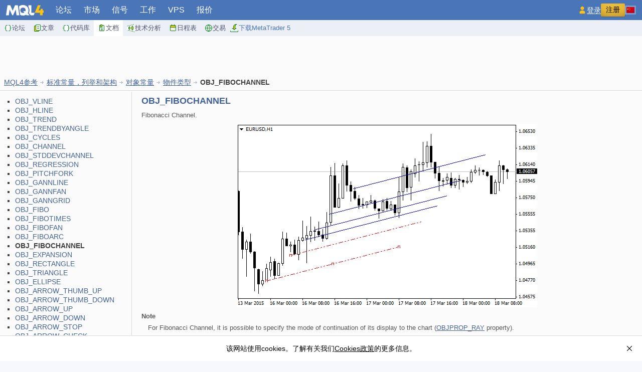

--- FILE ---
content_type: text/html; charset=utf-8
request_url: https://docs.mql4.com/cn/constants/objectconstants/enum_object/obj_fibochannel
body_size: 14328
content:
<!DOCTYPE html>
<html lang="en">
<head>
  <meta http-equiv="X-UA-Compatible" content="IE=edge" /> 
<meta http-equiv="Content-Type" content="text/html; charset=utf-8">
   <title>OBJ_FIBOCHANNEL - 物件类型 - 对象常量 - 标准常量，列举和架构 - MQL4参考</title>
   <meta name="description" content="OBJ_FIBOCHANNEL - 物件类型 - 对象常量 - 标准常量，列举和架构 - MQL4参考">
   <meta name="keywords"    content="OBJ_FIBOCHANNEL - 物件类型 - 对象常量 - 标准常量，列举和架构 - MQL4参考 mql4 自动 外汇 交易 策略 试验 使用 专家 MetaTrader MetaQuotes Language 参考文档">
   <link rel="manifest" href="https://www.mql4.com/manifest.json">
   <link rel="apple-touch-icon" sizes="57x57" href="https://www.mql4.com/apple-touch-icon-57x57.png">
   <link rel="apple-touch-icon" sizes="76x76" href="https://www.mql4.com/apple-touch-icon-76x76.png">
   <link rel="apple-touch-icon" sizes="120x120" href="https://www.mql4.com/apple-touch-icon-120x120.png">
   <link rel="apple-touch-icon" sizes="152x152" href="https://www.mql4.com/apple-touch-icon-152x152.png">
   <link rel="apple-touch-icon" sizes="167x167" href="https://www.mql4.com/apple-touch-icon-167x167.png">
   <link rel="apple-touch-icon" sizes="180x180" href="https://www.mql4.com/apple-touch-icon-180x180.png">
   <link rel="apple-touch-icon" sizes="192x192" href="https://www.mql4.com/apple-touch-icon-192x192.png">
   <link rel="icon" sizes="192x192" href="https://www.mql4.com/android-touch-icon-192x192.png">
   <link rel="icon" sizes="128x128" href="https://www.mql4.com/android-touch-icon-128x128.png">
   <link href="https://c.mql4.com/i/favicon1.ico" rel="icon" type="image/x-icon">
   <meta name="msapplication-config" content="none"/>
   <meta name="referrer" content="no-referrer-when-downgrade">
   <link rel="alternate" hreflang="en" href="https://docs.mql4.com/constants/objectconstants/enum_object/obj_fibochannel">
   <link rel="alternate" hreflang="ru" href="https://docs.mql4.com/ru/constants/objectconstants/enum_object/obj_fibochannel">
   <link rel="alternate" hreflang="zh" href="https://docs.mql4.com/cn/constants/objectconstants/enum_object/obj_fibochannel">
   <meta property="og:url" content="https://docs.mql4.com/cn/constants/objectconstants/enum_object/obj_fibochannel">
   <meta property="og:title" content="OBJ_FIBOCHANNEL - 物件类型 - 对象常量 - 标准常量，列举和架构 - MQL4参考">
   <meta property="og:image" content="https://c.mql4.com/i/logo_mql4.png">
   <meta property="og:type" content="article">
  <link href="https://c.mql4.com/i/styles/s.2024.css" rel="stylesheet" type="text/css">
      <link href="https://c.mql4.com/i/styles/help.css" rel="stylesheet" type="text/css">
    <script type="text/javascript">
    (function(a,e,f,g,b,c,d){a[b]||(a.FintezaCoreObject=b,a[b]=a[b]||function(){(a[b].q=a[b].q||[]).push(arguments)},a[b].l=1*new Date,c=e.createElement(f),d=e.getElementsByTagName(f)[0],c.async=!0,c.defer=!0,c.src=g,d&&d.parentNode&&d.parentNode.insertBefore(c,d))})
    (window,document,"script","https://www.mql4.com/fz/core.js","fz");
  
    window.fz("register", "website", {
        id: "lrugingvqbltgotgwcqcenatrzcmjugdzc",
        trackLinks: true
    });

    var mqGlobal = {};
    mqGlobal.AddOnLoad = function(callback)
      {
      if(!this._onload)this._onload=[];
      this._onload[this._onload.length]=callback;
      }
    mqGlobal.AddOnReady = function(callback)
      {
      if(!this._onready)this._onready=[];
      this._onready[this._onready.length]=callback;
      }
  </script>
  <script type="text/javascript" src="https://c.mql4.com/i/js/all.2024.js" defer></script>
</head>


<body>
  <header class="head">
  <a class="head__logo" href="https://www.mql4.com/cn"><img width="75" height="21" title="MOL4 - MetaTrader 4客户端内置的交易策略语言" alt="MQL4" src="https://c.mql4.com/i/logo.svg" border="0"></a>
  <nav class="main-menu" id="mainmenu">
    <ul class="main-menu__top-level">
                <li >
            <a href="https://www.mql5.com/zh/forum">论坛</a>
          </li>
                <li >
            <a href="https://www.mql5.com/zh/market/mt4">市场</a>
          </li>
                <li >
            <a href="https://www.mql5.com/zh/signals/mt4">信号</a>
          </li>
                <li >
            <a href="https://www.mql5.com/zh/job">工作</a>
          </li>
                <li >
            <a href="https://www.mql5.com/zh/vps">VPS</a>
          </li>
                <li >
            <a href="https://www.mql5.com/zh/quotes/overview">报价</a>
          </li>
          </ul>
    <ul class="main-menu__second-level">
                <li >
            <a href="https://www.mql5.com/zh/forum"><img width="16" height="16" src="https://c.mql4.com/i/menu/forum.svg" alt="" loading="lazy">论坛</a>
          </li>
                <li >
            <a href="https://www.mql5.com/zh/articles/mt4"><img width="16" height="16" src="https://c.mql4.com/i/menu/articles.svg" alt="" loading="lazy">文章</a>
          </li>
                <li >
            <a href="https://www.mql5.com/zh/code/mt4"><img width="16" height="16" src="https://c.mql4.com/i/menu/codebase.svg" alt="" loading="lazy">代码库</a>
          </li>
                <li class="main-menu__selected">
            <a href="https://docs.mql4.com/cn"><img width="16" height="16" src="https://c.mql4.com/i/menu/docs.svg" alt="" loading="lazy">文档</a>
          </li>
                <li >
            <a href="https://www.metatrader5.com/zh/terminal/help/charts_analysis"><img width="16" height="16" src="https://c.mql4.com/i/menu/ta.svg" alt="" loading="lazy">技术分析</a>
          </li>
                <li >
            <a href="https://www.mql5.com/zh/economic-calendar"><img width="16" height="16" src="https://c.mql4.com/i/menu/economic-calendar.svg" alt="" loading="lazy">日程表</a>
          </li>
                <li >
            <a href="https://web.metatrader.app/terminal?mode=demo&lang=zh"><img width="16" height="16" src="https://c.mql4.com/i/menu/trading.svg" alt="" loading="lazy">交易</a>
          </li>
                    <li class="main-menu__second-tools">
                    <a target="_blank" rel="nofollow" href="https://download.mql5.com/cdn/web/metaquotes.software.corp/mt5/MetaTrader5.dmg?utm_source=www.mql4.com&utm_campaign=metaquotes.download" title="免费获取交易平台的最新版本" data-fz-event="MetaTrader+5+Desktop+Download+Submenu" class="button-mt">
            <img width="18" height="18" src="https://c.mql4.com/i/menu/download.svg" alt="" loading="lazy">下载MetaTrader 5          </a>
        </li>
          </ul>
  </nav>
  <div class="main-menu__active">
    <a id="mainMenuSelected" href="#">
      部分    </a>
  </div>
  <input class="blurHandler" id="mainMenuBlurHandler" type="checkbox">
  <div class="head__toolbar">
        <div class="header__auth">
      <a class="header__login" href="https://www.mql5.com/zh/auth_login?utm_campaign=login&utm_source=www.mql4.com" title="请登录"><img width="18" height="18" src="https://c.mql4.com/i/user.svg" alt="" loading="lazy"><span>登录</span></a>
      <a class="header__registration" href="https://www.mql5.com/zh/auth_register?utm_campaign=register&utm_source=www.mql4.com" title="请注册">注册</a>
    </div>
    <div class="toggle-button" id="sidebarToggleButton" style="display: none;">
      <i></i><i></i><i></i>
    </div>
    <div id="langMenuContainer" class="langmenu">
  <div id="langMenuSelected" class="langmenu__item langmenu__item_selected"><i class="lang-icon lang-icon_cn"></i><span>中文</span></div>
  <ul id="langmenu" class="langmenu-list">
            <li class="langmenu__item"><a href="/ru/constants/objectconstants/enum_object/obj_fibochannel"><i class="lang-icon lang-icon_ru"></i><span>Русский</span></a></li>        <li class="langmenu__item"><a href="/constants/objectconstants/enum_object/obj_fibochannel"><i class="lang-icon lang-icon_en"></i><span>English</span></a></li>	  <li><input class="blurHandler" id="langmenuBlurHandler" type="checkbox"></li>
  </ul>
</div>  </div>
</header>
  <div class="top_container">
<div id="ixcujahyaoecalggsniyniuqdzainbxzt"></div>
</div>


<div class="body" style="margin-bottom:0px;">
  <p class="dochead"><a href="/cn">MQL4参考</a> <img alt="" src="https://c.mql4.com/i/tnarrow2.gif" height="10" width="10"> <a href="/cn/constants">标准常量，列举和架构</a> <img alt="" src="https://c.mql4.com/i/tnarrow2.gif" height="10" width="10"> <a href="/cn/constants/objectconstants">对象常量</a> <img alt="" src="https://c.mql4.com/i/tnarrow2.gif" height="10" width="10"> <a href="/cn/constants/objectconstants/enum_object">物件类型</a> <img alt="" src="https://c.mql4.com/i/tnarrow2.gif" height="10" width="10">  <strong>OBJ_FIBOCHANNEL</strong></p>
  <table class="doctable">
    <tbody>
      <tr>
<td class="docmenu"><ul style="margin-top:10px; padding-left:10px; margin-left:8px;">
<li><a href="/cn/constants/objectconstants/enum_object/obj_vline">OBJ_VLINE</a></li><li><a href="/cn/constants/objectconstants/enum_object/obj_hline">OBJ_HLINE</a></li><li><a href="/cn/constants/objectconstants/enum_object/obj_trend">OBJ_TREND</a></li><li><a href="/cn/constants/objectconstants/enum_object/obj_trendbyangle">OBJ_TRENDBYANGLE</a></li><li><a href="/cn/constants/objectconstants/enum_object/obj_cycles">OBJ_CYCLES</a></li><li><a href="/cn/constants/objectconstants/enum_object/obj_channel">OBJ_CHANNEL</a></li><li><a href="/cn/constants/objectconstants/enum_object/obj_stddevchannel">OBJ_STDDEVCHANNEL</a></li><li><a href="/cn/constants/objectconstants/enum_object/obj_regression">OBJ_REGRESSION</a></li><li><a href="/cn/constants/objectconstants/enum_object/obj_pitchfork">OBJ_PITCHFORK</a></li><li><a href="/cn/constants/objectconstants/enum_object/obj_gannline">OBJ_GANNLINE</a></li><li><a href="/cn/constants/objectconstants/enum_object/obj_gannfan">OBJ_GANNFAN</a></li><li><a href="/cn/constants/objectconstants/enum_object/obj_ganngrid">OBJ_GANNGRID</a></li><li><a href="/cn/constants/objectconstants/enum_object/obj_fibo">OBJ_FIBO</a></li><li><a href="/cn/constants/objectconstants/enum_object/obj_fibotimes">OBJ_FIBOTIMES</a></li><li><a href="/cn/constants/objectconstants/enum_object/obj_fibofan">OBJ_FIBOFAN</a></li><li><a href="/cn/constants/objectconstants/enum_object/obj_fiboarc">OBJ_FIBOARC</a></li> <li><strong>OBJ_FIBOCHANNEL</strong></li><li><a href="/cn/constants/objectconstants/enum_object/obj_expansion">OBJ_EXPANSION</a></li><li><a href="/cn/constants/objectconstants/enum_object/obj_rectangle">OBJ_RECTANGLE</a></li><li><a href="/cn/constants/objectconstants/enum_object/obj_triangle">OBJ_TRIANGLE</a></li><li><a href="/cn/constants/objectconstants/enum_object/obj_ellipse">OBJ_ELLIPSE</a></li><li><a href="/cn/constants/objectconstants/enum_object/obj_arrow_thumb_up">OBJ_ARROW_THUMB_UP</a></li><li><a href="/cn/constants/objectconstants/enum_object/obj_arrow_thumb_down">OBJ_ARROW_THUMB_DOWN</a></li><li><a href="/cn/constants/objectconstants/enum_object/obj_arrow_up">OBJ_ARROW_UP</a></li><li><a href="/cn/constants/objectconstants/enum_object/obj_arrow_down">OBJ_ARROW_DOWN</a></li><li><a href="/cn/constants/objectconstants/enum_object/obj_arrow_stop">OBJ_ARROW_STOP</a></li><li><a href="/cn/constants/objectconstants/enum_object/obj_arrow_check">OBJ_ARROW_CHECK</a></li><li><a href="/cn/constants/objectconstants/enum_object/obj_arrow_left_price">OBJ_ARROW_LEFT_PRICE</a></li><li><a href="/cn/constants/objectconstants/enum_object/obj_arrow_right_price">OBJ_ARROW_RIGHT_PRICE</a></li><li><a href="/cn/constants/objectconstants/enum_object/obj_arrow_buy">OBJ_ARROW_BUY</a></li><li><a href="/cn/constants/objectconstants/enum_object/obj_arrow_sell">OBJ_ARROW_SELL</a></li><li><a href="/cn/constants/objectconstants/enum_object/obj_arrow">OBJ_ARROW</a></li><li><a href="/cn/constants/objectconstants/enum_object/obj_text">OBJ_TEXT</a></li><li><a href="/cn/constants/objectconstants/enum_object/obj_label">OBJ_LABEL</a></li><li><a href="/cn/constants/objectconstants/enum_object/obj_button">OBJ_BUTTON</a></li><li><a href="/cn/constants/objectconstants/enum_object/obj_bitmap">OBJ_BITMAP</a></li><li><a href="/cn/constants/objectconstants/enum_object/obj_bitmap_label">OBJ_BITMAP_LABEL</a></li><li><a href="/cn/constants/objectconstants/enum_object/obj_edit">OBJ_EDIT</a></li><li><a href="/cn/constants/objectconstants/enum_object/obj_event">OBJ_EVENT</a></li><li><a href="/cn/constants/objectconstants/enum_object/obj_rectangle_label">OBJ_RECTANGLE_LABEL</a></li>
</ul>

</td>
<td class="doctext" style="padding:0px 0px 10px 0px;">
<div id="help">
<H1>OBJ_FIBOCHANNEL</H1>
<p class="p_Function"><span class="f_Function">Fibonacci Channel.</span></p>
<p class="p_Function" style="text-align: center;"><img class="help"  alt="ObjFiboChannel" width="599" height="366" style="margin:0 auto 0 auto;width:599px;height:366px;border:none" src="https://c.mql4.com/i/docs/cn/objfibochannel.png"/></p>
<p class="p_BoldTitles"><span class="f_BoldTitles">Note</span></p>
<p class="p_FunctionRemark"><span class="f_FunctionRemark">For Fibonacci Channel, it is possible to specify the mode of continuation of its display to the chart (<a href="/cn/constants/objectconstants/enum_object_property" class="topiclink">OBJPROP_RAY</a> property).</span></p>
<p class="p_FunctionRemark"><span class="f_FunctionRemark">You can also specify the number of line-levels, their values and color.</span></p>
<p class="p_BoldTitles"><span class="f_BoldTitles">Example</span></p>
<p class="p_FunctionRemark"><span class="f_FunctionRemark">The following script creates and moves Fibonacci Channel on the chart. Special functions have been developed to create and change graphical object's properties. You can use these functions &quot;as is&quot; in your own applications.</span></p>
<p class="p_Normal"><span class="f_Normal">&nbsp;</span></p>
<div style="text-align: left; text-indent: 0; line-height: 1.0; page-break-inside: avoid; border-color: #b3b3b3; border-style: solid; border-width: thin; background: #fbf9f5; padding: 0 0 0 0; margin: 2px 17px 2px 17px;"><table class="help" cellpadding="3" style="border:none; border-spacing:0;">
<tr>
<td style="vertical-align:top; padding:3px; border:none"><p class="p_CodeExample"><span class="f_CodeExample" style="color: #0000ff;">#property</span><span class="f_CodeExample">&nbsp;</span><span class="f_CodeExample" style="color: #0000ff;">strict</span><br>
<span class="f_CodeExample" style="color: #808080;">//---&nbsp;description</span><br>
<span class="f_CodeExample" style="color: #0000ff;">#property</span><span class="f_CodeExample">&nbsp;</span><span class="f_CodeExample" style="color: #0000ff;">description</span><span class="f_CodeExample">&nbsp;</span><span class="f_CodeExample" style="color: #008080;">&quot;Script&nbsp;draws&nbsp;\&quot;</span><span class="f_CodeExample">Fibonacci&nbsp;Channel\</span><span class="f_CodeExample" style="color: #008080;">&quot;&nbsp;graphical&nbsp;object.&quot;</span><br>
<span class="f_CodeExample" style="color: #0000ff;">#property</span><span class="f_CodeExample">&nbsp;</span><span class="f_CodeExample" style="color: #0000ff;">description</span><span class="f_CodeExample">&nbsp;</span><span class="f_CodeExample" style="color: #008080;">&quot;Anchor&nbsp;point&nbsp;coordinates&nbsp;are&nbsp;set&nbsp;in&nbsp;percentage&nbsp;of&quot;</span><br>
<span class="f_CodeExample" style="color: #0000ff;">#property</span><span class="f_CodeExample">&nbsp;</span><span class="f_CodeExample" style="color: #0000ff;">description</span><span class="f_CodeExample">&nbsp;</span><span class="f_CodeExample" style="color: #008080;">&quot;the&nbsp;chart&nbsp;window&nbsp;size.&quot;</span><br>
<span class="f_CodeExample" style="color: #808080;">//---&nbsp;display&nbsp;window&nbsp;of&nbsp;the&nbsp;input&nbsp;parameters&nbsp;during&nbsp;the&nbsp;script's&nbsp;launch</span><br>
<span class="f_CodeExample" style="color: #0000ff;">#property</span><span class="f_CodeExample">&nbsp;</span><span class="f_CodeExample" style="color: #0000ff;">script_show_inputs</span><br>
<span class="f_CodeExample" style="color: #808080;">//---&nbsp;input&nbsp;parameters&nbsp;of&nbsp;the&nbsp;script</span><br>
<span class="f_CodeExample" style="color: #0000ff;">input</span><span class="f_CodeExample">&nbsp;</span><span class="f_CodeExample" style="color: #0000ff;">string</span><span class="f_CodeExample">&nbsp;&nbsp;&nbsp;&nbsp;&nbsp;&nbsp;&nbsp;&nbsp;&nbsp;&nbsp;InpName=</span><span class="f_CodeExample" style="color: #008080;">&quot;FiboChannel&quot;</span><span class="f_CodeExample">;&nbsp;&nbsp;&nbsp;&nbsp;&nbsp;</span><span class="f_CodeExample" style="color: #808080;">//&nbsp;Channel&nbsp;name</span><br>
<span class="f_CodeExample" style="color: #0000ff;">input</span><span class="f_CodeExample">&nbsp;</span><span class="f_CodeExample" style="color: #0000ff;">int</span><span class="f_CodeExample">&nbsp;&nbsp;&nbsp;&nbsp;&nbsp;&nbsp;&nbsp;&nbsp;&nbsp;&nbsp;&nbsp;&nbsp;&nbsp;InpDate1=20;&nbsp;&nbsp;&nbsp;&nbsp;&nbsp;&nbsp;&nbsp;&nbsp;&nbsp;&nbsp;&nbsp;&nbsp;&nbsp;&nbsp;&nbsp;</span><span class="f_CodeExample" style="color: #808080;">//&nbsp;1&nbsp;st&nbsp;point's&nbsp;date,&nbsp;%</span><br>
<span class="f_CodeExample" style="color: #0000ff;">input</span><span class="f_CodeExample">&nbsp;</span><span class="f_CodeExample" style="color: #0000ff;">int</span><span class="f_CodeExample">&nbsp;&nbsp;&nbsp;&nbsp;&nbsp;&nbsp;&nbsp;&nbsp;&nbsp;&nbsp;&nbsp;&nbsp;&nbsp;InpPrice1=10;&nbsp;&nbsp;&nbsp;&nbsp;&nbsp;&nbsp;&nbsp;&nbsp;&nbsp;&nbsp;&nbsp;&nbsp;&nbsp;&nbsp;</span><span class="f_CodeExample" style="color: #808080;">//&nbsp;1&nbsp;st&nbsp;point's&nbsp;price,&nbsp;%</span><br>
<span class="f_CodeExample" style="color: #0000ff;">input</span><span class="f_CodeExample">&nbsp;</span><span class="f_CodeExample" style="color: #0000ff;">int</span><span class="f_CodeExample">&nbsp;&nbsp;&nbsp;&nbsp;&nbsp;&nbsp;&nbsp;&nbsp;&nbsp;&nbsp;&nbsp;&nbsp;&nbsp;InpDate2=60;&nbsp;&nbsp;&nbsp;&nbsp;&nbsp;&nbsp;&nbsp;&nbsp;&nbsp;&nbsp;&nbsp;&nbsp;&nbsp;&nbsp;&nbsp;</span><span class="f_CodeExample" style="color: #808080;">//&nbsp;2&nbsp;nd&nbsp;point's&nbsp;date,&nbsp;%</span><br>
<span class="f_CodeExample" style="color: #0000ff;">input</span><span class="f_CodeExample">&nbsp;</span><span class="f_CodeExample" style="color: #0000ff;">int</span><span class="f_CodeExample">&nbsp;&nbsp;&nbsp;&nbsp;&nbsp;&nbsp;&nbsp;&nbsp;&nbsp;&nbsp;&nbsp;&nbsp;&nbsp;InpPrice2=30;&nbsp;&nbsp;&nbsp;&nbsp;&nbsp;&nbsp;&nbsp;&nbsp;&nbsp;&nbsp;&nbsp;&nbsp;&nbsp;&nbsp;</span><span class="f_CodeExample" style="color: #808080;">//&nbsp;2&nbsp;nd&nbsp;point's&nbsp;price,&nbsp;%</span><br>
<span class="f_CodeExample" style="color: #0000ff;">input</span><span class="f_CodeExample">&nbsp;</span><span class="f_CodeExample" style="color: #0000ff;">int</span><span class="f_CodeExample">&nbsp;&nbsp;&nbsp;&nbsp;&nbsp;&nbsp;&nbsp;&nbsp;&nbsp;&nbsp;&nbsp;&nbsp;&nbsp;InpDate3=20;&nbsp;&nbsp;&nbsp;&nbsp;&nbsp;&nbsp;&nbsp;&nbsp;&nbsp;&nbsp;&nbsp;&nbsp;&nbsp;&nbsp;&nbsp;</span><span class="f_CodeExample" style="color: #808080;">//&nbsp;3&nbsp;rd&nbsp;point's&nbsp;date,&nbsp;%</span><br>
<span class="f_CodeExample" style="color: #0000ff;">input</span><span class="f_CodeExample">&nbsp;</span><span class="f_CodeExample" style="color: #0000ff;">int</span><span class="f_CodeExample">&nbsp;&nbsp;&nbsp;&nbsp;&nbsp;&nbsp;&nbsp;&nbsp;&nbsp;&nbsp;&nbsp;&nbsp;&nbsp;InpPrice3=25;&nbsp;&nbsp;&nbsp;&nbsp;&nbsp;&nbsp;&nbsp;&nbsp;&nbsp;&nbsp;&nbsp;&nbsp;&nbsp;&nbsp;</span><span class="f_CodeExample" style="color: #808080;">//&nbsp;3&nbsp;rd&nbsp;point's&nbsp;price,&nbsp;%</span><br>
<span class="f_CodeExample" style="color: #0000ff;">input</span><span class="f_CodeExample">&nbsp;</span><span class="f_CodeExample" style="color: #0000ff;">color</span><span class="f_CodeExample">&nbsp;&nbsp;&nbsp;&nbsp;&nbsp;&nbsp;&nbsp;&nbsp;&nbsp;&nbsp;&nbsp;InpColor=</span><span class="f_CodeExample" style="color: #0000ff;">clrRed</span><span class="f_CodeExample">;&nbsp;&nbsp;&nbsp;&nbsp;&nbsp;&nbsp;&nbsp;&nbsp;&nbsp;&nbsp;&nbsp;</span><span class="f_CodeExample" style="color: #808080;">//&nbsp;Channel&nbsp;color</span><br>
<span class="f_CodeExample" style="color: #0000ff;">input</span><span class="f_CodeExample">&nbsp;</span><span class="f_CodeExample" style="color: #0000ff;">ENUM_LINE_STYLE</span><span class="f_CodeExample">&nbsp;InpStyle=</span><span class="f_CodeExample" style="color: #0000ff;">STYLE_DASHDOTDOT</span><span class="f_CodeExample">;&nbsp;</span><span class="f_CodeExample" style="color: #808080;">//&nbsp;Style&nbsp;of&nbsp;channel&nbsp;lines</span><br>
<span class="f_CodeExample" style="color: #0000ff;">input</span><span class="f_CodeExample">&nbsp;</span><span class="f_CodeExample" style="color: #0000ff;">int</span><span class="f_CodeExample">&nbsp;&nbsp;&nbsp;&nbsp;&nbsp;&nbsp;&nbsp;&nbsp;&nbsp;&nbsp;&nbsp;&nbsp;&nbsp;InpWidth=1;&nbsp;&nbsp;&nbsp;&nbsp;&nbsp;&nbsp;&nbsp;&nbsp;&nbsp;&nbsp;&nbsp;&nbsp;&nbsp;&nbsp;&nbsp;&nbsp;</span><span class="f_CodeExample" style="color: #808080;">//&nbsp;Width&nbsp;of&nbsp;channel&nbsp;lines</span><br>
<span class="f_CodeExample" style="color: #0000ff;">input</span><span class="f_CodeExample">&nbsp;</span><span class="f_CodeExample" style="color: #0000ff;">bool</span><span class="f_CodeExample">&nbsp;&nbsp;&nbsp;&nbsp;&nbsp;&nbsp;&nbsp;&nbsp;&nbsp;&nbsp;&nbsp;&nbsp;InpBack=</span><span class="f_CodeExample" style="color: #0000ff;">false</span><span class="f_CodeExample">;&nbsp;&nbsp;&nbsp;&nbsp;&nbsp;&nbsp;&nbsp;&nbsp;&nbsp;&nbsp;&nbsp;&nbsp;&nbsp;</span><span class="f_CodeExample" style="color: #808080;">//&nbsp;Background&nbsp;channel</span><br>
<span class="f_CodeExample" style="color: #0000ff;">input</span><span class="f_CodeExample">&nbsp;</span><span class="f_CodeExample" style="color: #0000ff;">bool</span><span class="f_CodeExample">&nbsp;&nbsp;&nbsp;&nbsp;&nbsp;&nbsp;&nbsp;&nbsp;&nbsp;&nbsp;&nbsp;&nbsp;InpSelection=</span><span class="f_CodeExample" style="color: #0000ff;">true</span><span class="f_CodeExample">;&nbsp;&nbsp;&nbsp;&nbsp;&nbsp;&nbsp;&nbsp;&nbsp;&nbsp;</span><span class="f_CodeExample" style="color: #808080;">//&nbsp;Highlight&nbsp;to&nbsp;move</span><br>
<span class="f_CodeExample" style="color: #0000ff;">input</span><span class="f_CodeExample">&nbsp;</span><span class="f_CodeExample" style="color: #0000ff;">bool</span><span class="f_CodeExample">&nbsp;&nbsp;&nbsp;&nbsp;&nbsp;&nbsp;&nbsp;&nbsp;&nbsp;&nbsp;&nbsp;&nbsp;InpRay=</span><span class="f_CodeExample" style="color: #0000ff;">false</span><span class="f_CodeExample">;&nbsp;&nbsp;&nbsp;&nbsp;&nbsp;&nbsp;&nbsp;&nbsp;&nbsp;&nbsp;&nbsp;&nbsp;&nbsp;&nbsp;</span><span class="f_CodeExample" style="color: #808080;">//&nbsp;Channel's&nbsp;continuation&nbsp;to&nbsp;the&nbsp;chart</span><br>
<span class="f_CodeExample" style="color: #0000ff;">input</span><span class="f_CodeExample">&nbsp;</span><span class="f_CodeExample" style="color: #0000ff;">bool</span><span class="f_CodeExample">&nbsp;&nbsp;&nbsp;&nbsp;&nbsp;&nbsp;&nbsp;&nbsp;&nbsp;&nbsp;&nbsp;&nbsp;InpHidden=</span><span class="f_CodeExample" style="color: #0000ff;">true</span><span class="f_CodeExample">;&nbsp;&nbsp;&nbsp;&nbsp;&nbsp;&nbsp;&nbsp;&nbsp;&nbsp;&nbsp;&nbsp;&nbsp;</span><span class="f_CodeExample" style="color: #808080;">//&nbsp;Hidden&nbsp;in&nbsp;the&nbsp;object&nbsp;list</span><br>
<span class="f_CodeExample" style="color: #0000ff;">input</span><span class="f_CodeExample">&nbsp;</span><span class="f_CodeExample" style="color: #0000ff;">long</span><span class="f_CodeExample">&nbsp;&nbsp;&nbsp;&nbsp;&nbsp;&nbsp;&nbsp;&nbsp;&nbsp;&nbsp;&nbsp;&nbsp;InpZOrder=0;&nbsp;&nbsp;&nbsp;&nbsp;&nbsp;&nbsp;&nbsp;&nbsp;&nbsp;&nbsp;&nbsp;&nbsp;&nbsp;&nbsp;&nbsp;</span><span class="f_CodeExample" style="color: #808080;">//&nbsp;Priority&nbsp;for&nbsp;mouse&nbsp;click</span><br>
<span class="f_CodeExample" style="color: #808080;">//+------------------------------------------------------------------+</span><br>
<span class="f_CodeExample" style="color: #808080;">//|&nbsp;Create&nbsp;Fibonacci&nbsp;Channel&nbsp;by&nbsp;the&nbsp;given&nbsp;coordinates&nbsp;&nbsp;&nbsp;&nbsp;&nbsp;&nbsp;&nbsp;&nbsp;&nbsp;&nbsp;&nbsp;&nbsp;&nbsp;&nbsp;&nbsp;&nbsp;|</span><br>
<span class="f_CodeExample" style="color: #808080;">//+------------------------------------------------------------------+</span><br>
<span class="f_CodeExample" style="color: #0000ff;">bool</span><span class="f_CodeExample">&nbsp;FiboChannelCreate(</span><span class="f_CodeExample" style="color: #0000ff;">const</span><span class="f_CodeExample">&nbsp;</span><span class="f_CodeExample" style="color: #0000ff;">long</span><span class="f_CodeExample">&nbsp;&nbsp;&nbsp;&nbsp;&nbsp;&nbsp;&nbsp;&nbsp;&nbsp;&nbsp;&nbsp;&nbsp;chart_ID=0,&nbsp;&nbsp;&nbsp;&nbsp;&nbsp;&nbsp;&nbsp;&nbsp;&nbsp;</span><span class="f_CodeExample" style="color: #808080;">//&nbsp;chart's&nbsp;ID</span><br>
<span class="f_CodeExample">&nbsp;&nbsp;&nbsp;&nbsp;&nbsp;&nbsp;&nbsp;&nbsp;&nbsp;&nbsp;&nbsp;&nbsp;&nbsp;&nbsp;&nbsp;&nbsp;&nbsp;&nbsp;&nbsp;&nbsp;&nbsp;&nbsp;&nbsp;</span><span class="f_CodeExample" style="color: #0000ff;">const</span><span class="f_CodeExample">&nbsp;</span><span class="f_CodeExample" style="color: #0000ff;">string</span><span class="f_CodeExample">&nbsp;&nbsp;&nbsp;&nbsp;&nbsp;&nbsp;&nbsp;&nbsp;&nbsp;&nbsp;name=</span><span class="f_CodeExample" style="color: #008080;">&quot;FiboChannel&quot;</span><span class="f_CodeExample">,&nbsp;</span><span class="f_CodeExample" style="color: #808080;">//&nbsp;channel&nbsp;name</span><br>
<span class="f_CodeExample">&nbsp;&nbsp;&nbsp;&nbsp;&nbsp;&nbsp;&nbsp;&nbsp;&nbsp;&nbsp;&nbsp;&nbsp;&nbsp;&nbsp;&nbsp;&nbsp;&nbsp;&nbsp;&nbsp;&nbsp;&nbsp;&nbsp;&nbsp;</span><span class="f_CodeExample" style="color: #0000ff;">const</span><span class="f_CodeExample">&nbsp;</span><span class="f_CodeExample" style="color: #0000ff;">int</span><span class="f_CodeExample">&nbsp;&nbsp;&nbsp;&nbsp;&nbsp;&nbsp;&nbsp;&nbsp;&nbsp;&nbsp;&nbsp;&nbsp;&nbsp;sub_window=0,&nbsp;&nbsp;&nbsp;&nbsp;&nbsp;&nbsp;&nbsp;</span><span class="f_CodeExample" style="color: #808080;">//&nbsp;subwindow&nbsp;index&nbsp;</span><br>
<span class="f_CodeExample">&nbsp;&nbsp;&nbsp;&nbsp;&nbsp;&nbsp;&nbsp;&nbsp;&nbsp;&nbsp;&nbsp;&nbsp;&nbsp;&nbsp;&nbsp;&nbsp;&nbsp;&nbsp;&nbsp;&nbsp;&nbsp;&nbsp;&nbsp;</span><span class="f_CodeExample" style="color: #0000ff;">datetime</span><span class="f_CodeExample">&nbsp;&nbsp;&nbsp;&nbsp;&nbsp;&nbsp;&nbsp;&nbsp;&nbsp;&nbsp;&nbsp;&nbsp;&nbsp;&nbsp;time1=0,&nbsp;&nbsp;&nbsp;&nbsp;&nbsp;&nbsp;&nbsp;&nbsp;&nbsp;&nbsp;&nbsp;&nbsp;</span><span class="f_CodeExample" style="color: #808080;">//&nbsp;first&nbsp;point&nbsp;time</span><br>
<span class="f_CodeExample">&nbsp;&nbsp;&nbsp;&nbsp;&nbsp;&nbsp;&nbsp;&nbsp;&nbsp;&nbsp;&nbsp;&nbsp;&nbsp;&nbsp;&nbsp;&nbsp;&nbsp;&nbsp;&nbsp;&nbsp;&nbsp;&nbsp;&nbsp;</span><span class="f_CodeExample" style="color: #0000ff;">double</span><span class="f_CodeExample">&nbsp;&nbsp;&nbsp;&nbsp;&nbsp;&nbsp;&nbsp;&nbsp;&nbsp;&nbsp;&nbsp;&nbsp;&nbsp;&nbsp;&nbsp;&nbsp;price1=0,&nbsp;&nbsp;&nbsp;&nbsp;&nbsp;&nbsp;&nbsp;&nbsp;&nbsp;&nbsp;&nbsp;</span><span class="f_CodeExample" style="color: #808080;">//&nbsp;first&nbsp;point&nbsp;price</span><br>
<span class="f_CodeExample">&nbsp;&nbsp;&nbsp;&nbsp;&nbsp;&nbsp;&nbsp;&nbsp;&nbsp;&nbsp;&nbsp;&nbsp;&nbsp;&nbsp;&nbsp;&nbsp;&nbsp;&nbsp;&nbsp;&nbsp;&nbsp;&nbsp;&nbsp;</span><span class="f_CodeExample" style="color: #0000ff;">datetime</span><span class="f_CodeExample">&nbsp;&nbsp;&nbsp;&nbsp;&nbsp;&nbsp;&nbsp;&nbsp;&nbsp;&nbsp;&nbsp;&nbsp;&nbsp;&nbsp;time2=0,&nbsp;&nbsp;&nbsp;&nbsp;&nbsp;&nbsp;&nbsp;&nbsp;&nbsp;&nbsp;&nbsp;&nbsp;</span><span class="f_CodeExample" style="color: #808080;">//&nbsp;second&nbsp;point&nbsp;time</span><br>
<span class="f_CodeExample">&nbsp;&nbsp;&nbsp;&nbsp;&nbsp;&nbsp;&nbsp;&nbsp;&nbsp;&nbsp;&nbsp;&nbsp;&nbsp;&nbsp;&nbsp;&nbsp;&nbsp;&nbsp;&nbsp;&nbsp;&nbsp;&nbsp;&nbsp;</span><span class="f_CodeExample" style="color: #0000ff;">double</span><span class="f_CodeExample">&nbsp;&nbsp;&nbsp;&nbsp;&nbsp;&nbsp;&nbsp;&nbsp;&nbsp;&nbsp;&nbsp;&nbsp;&nbsp;&nbsp;&nbsp;&nbsp;price2=0,&nbsp;&nbsp;&nbsp;&nbsp;&nbsp;&nbsp;&nbsp;&nbsp;&nbsp;&nbsp;&nbsp;</span><span class="f_CodeExample" style="color: #808080;">//&nbsp;second&nbsp;point&nbsp;price</span><br>
<span class="f_CodeExample">&nbsp;&nbsp;&nbsp;&nbsp;&nbsp;&nbsp;&nbsp;&nbsp;&nbsp;&nbsp;&nbsp;&nbsp;&nbsp;&nbsp;&nbsp;&nbsp;&nbsp;&nbsp;&nbsp;&nbsp;&nbsp;&nbsp;&nbsp;</span><span class="f_CodeExample" style="color: #0000ff;">datetime</span><span class="f_CodeExample">&nbsp;&nbsp;&nbsp;&nbsp;&nbsp;&nbsp;&nbsp;&nbsp;&nbsp;&nbsp;&nbsp;&nbsp;&nbsp;&nbsp;time3=0,&nbsp;&nbsp;&nbsp;&nbsp;&nbsp;&nbsp;&nbsp;&nbsp;&nbsp;&nbsp;&nbsp;&nbsp;</span><span class="f_CodeExample" style="color: #808080;">//&nbsp;third&nbsp;point&nbsp;time</span><br>
<span class="f_CodeExample">&nbsp;&nbsp;&nbsp;&nbsp;&nbsp;&nbsp;&nbsp;&nbsp;&nbsp;&nbsp;&nbsp;&nbsp;&nbsp;&nbsp;&nbsp;&nbsp;&nbsp;&nbsp;&nbsp;&nbsp;&nbsp;&nbsp;&nbsp;</span><span class="f_CodeExample" style="color: #0000ff;">double</span><span class="f_CodeExample">&nbsp;&nbsp;&nbsp;&nbsp;&nbsp;&nbsp;&nbsp;&nbsp;&nbsp;&nbsp;&nbsp;&nbsp;&nbsp;&nbsp;&nbsp;&nbsp;price3=0,&nbsp;&nbsp;&nbsp;&nbsp;&nbsp;&nbsp;&nbsp;&nbsp;&nbsp;&nbsp;&nbsp;</span><span class="f_CodeExample" style="color: #808080;">//&nbsp;third&nbsp;point&nbsp;price</span><br>
<span class="f_CodeExample">&nbsp;&nbsp;&nbsp;&nbsp;&nbsp;&nbsp;&nbsp;&nbsp;&nbsp;&nbsp;&nbsp;&nbsp;&nbsp;&nbsp;&nbsp;&nbsp;&nbsp;&nbsp;&nbsp;&nbsp;&nbsp;&nbsp;&nbsp;</span><span class="f_CodeExample" style="color: #0000ff;">const</span><span class="f_CodeExample">&nbsp;</span><span class="f_CodeExample" style="color: #0000ff;">color</span><span class="f_CodeExample">&nbsp;&nbsp;&nbsp;&nbsp;&nbsp;&nbsp;&nbsp;&nbsp;&nbsp;&nbsp;&nbsp;clr=</span><span class="f_CodeExample" style="color: #0000ff;">clrRed</span><span class="f_CodeExample">,&nbsp;&nbsp;&nbsp;&nbsp;&nbsp;&nbsp;&nbsp;&nbsp;&nbsp;</span><span class="f_CodeExample" style="color: #808080;">//&nbsp;channel&nbsp;color</span><br>
<span class="f_CodeExample">&nbsp;&nbsp;&nbsp;&nbsp;&nbsp;&nbsp;&nbsp;&nbsp;&nbsp;&nbsp;&nbsp;&nbsp;&nbsp;&nbsp;&nbsp;&nbsp;&nbsp;&nbsp;&nbsp;&nbsp;&nbsp;&nbsp;&nbsp;</span><span class="f_CodeExample" style="color: #0000ff;">const</span><span class="f_CodeExample">&nbsp;</span><span class="f_CodeExample" style="color: #0000ff;">ENUM_LINE_STYLE</span><span class="f_CodeExample">&nbsp;style=</span><span class="f_CodeExample" style="color: #0000ff;">STYLE_SOLID</span><span class="f_CodeExample">,&nbsp;&nbsp;</span><span class="f_CodeExample" style="color: #808080;">//&nbsp;style&nbsp;of&nbsp;channel&nbsp;lines</span><br>
<span class="f_CodeExample">&nbsp;&nbsp;&nbsp;&nbsp;&nbsp;&nbsp;&nbsp;&nbsp;&nbsp;&nbsp;&nbsp;&nbsp;&nbsp;&nbsp;&nbsp;&nbsp;&nbsp;&nbsp;&nbsp;&nbsp;&nbsp;&nbsp;&nbsp;</span><span class="f_CodeExample" style="color: #0000ff;">const</span><span class="f_CodeExample">&nbsp;</span><span class="f_CodeExample" style="color: #0000ff;">int</span><span class="f_CodeExample">&nbsp;&nbsp;&nbsp;&nbsp;&nbsp;&nbsp;&nbsp;&nbsp;&nbsp;&nbsp;&nbsp;&nbsp;&nbsp;width=1,&nbsp;&nbsp;&nbsp;&nbsp;&nbsp;&nbsp;&nbsp;&nbsp;&nbsp;&nbsp;&nbsp;&nbsp;</span><span class="f_CodeExample" style="color: #808080;">//&nbsp;width&nbsp;of&nbsp;channel&nbsp;lines</span><br>
<span class="f_CodeExample">&nbsp;&nbsp;&nbsp;&nbsp;&nbsp;&nbsp;&nbsp;&nbsp;&nbsp;&nbsp;&nbsp;&nbsp;&nbsp;&nbsp;&nbsp;&nbsp;&nbsp;&nbsp;&nbsp;&nbsp;&nbsp;&nbsp;&nbsp;</span><span class="f_CodeExample" style="color: #0000ff;">const</span><span class="f_CodeExample">&nbsp;</span><span class="f_CodeExample" style="color: #0000ff;">bool</span><span class="f_CodeExample">&nbsp;&nbsp;&nbsp;&nbsp;&nbsp;&nbsp;&nbsp;&nbsp;&nbsp;&nbsp;&nbsp;&nbsp;back=</span><span class="f_CodeExample" style="color: #0000ff;">false</span><span class="f_CodeExample">,&nbsp;&nbsp;&nbsp;&nbsp;&nbsp;&nbsp;&nbsp;&nbsp;&nbsp;</span><span class="f_CodeExample" style="color: #808080;">//&nbsp;in&nbsp;the&nbsp;background</span><br>
<span class="f_CodeExample">&nbsp;&nbsp;&nbsp;&nbsp;&nbsp;&nbsp;&nbsp;&nbsp;&nbsp;&nbsp;&nbsp;&nbsp;&nbsp;&nbsp;&nbsp;&nbsp;&nbsp;&nbsp;&nbsp;&nbsp;&nbsp;&nbsp;&nbsp;</span><span class="f_CodeExample" style="color: #0000ff;">const</span><span class="f_CodeExample">&nbsp;</span><span class="f_CodeExample" style="color: #0000ff;">bool</span><span class="f_CodeExample">&nbsp;&nbsp;&nbsp;&nbsp;&nbsp;&nbsp;&nbsp;&nbsp;&nbsp;&nbsp;&nbsp;&nbsp;selection=</span><span class="f_CodeExample" style="color: #0000ff;">true</span><span class="f_CodeExample">,&nbsp;&nbsp;&nbsp;&nbsp;&nbsp;</span><span class="f_CodeExample" style="color: #808080;">//&nbsp;highlight&nbsp;to&nbsp;move</span><br>
<span class="f_CodeExample">&nbsp;&nbsp;&nbsp;&nbsp;&nbsp;&nbsp;&nbsp;&nbsp;&nbsp;&nbsp;&nbsp;&nbsp;&nbsp;&nbsp;&nbsp;&nbsp;&nbsp;&nbsp;&nbsp;&nbsp;&nbsp;&nbsp;&nbsp;</span><span class="f_CodeExample" style="color: #0000ff;">const</span><span class="f_CodeExample">&nbsp;</span><span class="f_CodeExample" style="color: #0000ff;">bool</span><span class="f_CodeExample">&nbsp;&nbsp;&nbsp;&nbsp;&nbsp;&nbsp;&nbsp;&nbsp;&nbsp;&nbsp;&nbsp;&nbsp;ray=</span><span class="f_CodeExample" style="color: #0000ff;">false</span><span class="f_CodeExample">,&nbsp;&nbsp;&nbsp;&nbsp;&nbsp;&nbsp;&nbsp;&nbsp;&nbsp;&nbsp;</span><span class="f_CodeExample" style="color: #808080;">//&nbsp;channel's&nbsp;continuation&nbsp;to&nbsp;the&nbsp;chart</span><br>
<span class="f_CodeExample">&nbsp;&nbsp;&nbsp;&nbsp;&nbsp;&nbsp;&nbsp;&nbsp;&nbsp;&nbsp;&nbsp;&nbsp;&nbsp;&nbsp;&nbsp;&nbsp;&nbsp;&nbsp;&nbsp;&nbsp;&nbsp;&nbsp;&nbsp;</span><span class="f_CodeExample" style="color: #0000ff;">const</span><span class="f_CodeExample">&nbsp;</span><span class="f_CodeExample" style="color: #0000ff;">bool</span><span class="f_CodeExample">&nbsp;&nbsp;&nbsp;&nbsp;&nbsp;&nbsp;&nbsp;&nbsp;&nbsp;&nbsp;&nbsp;&nbsp;hidden=</span><span class="f_CodeExample" style="color: #0000ff;">true</span><span class="f_CodeExample">,&nbsp;&nbsp;&nbsp;&nbsp;&nbsp;&nbsp;&nbsp;&nbsp;</span><span class="f_CodeExample" style="color: #808080;">//&nbsp;hidden&nbsp;in&nbsp;the&nbsp;object&nbsp;list</span><br>
<span class="f_CodeExample">&nbsp;&nbsp;&nbsp;&nbsp;&nbsp;&nbsp;&nbsp;&nbsp;&nbsp;&nbsp;&nbsp;&nbsp;&nbsp;&nbsp;&nbsp;&nbsp;&nbsp;&nbsp;&nbsp;&nbsp;&nbsp;&nbsp;&nbsp;</span><span class="f_CodeExample" style="color: #0000ff;">const</span><span class="f_CodeExample">&nbsp;</span><span class="f_CodeExample" style="color: #0000ff;">long</span><span class="f_CodeExample">&nbsp;&nbsp;&nbsp;&nbsp;&nbsp;&nbsp;&nbsp;&nbsp;&nbsp;&nbsp;&nbsp;&nbsp;z_order=0)&nbsp;&nbsp;&nbsp;&nbsp;&nbsp;&nbsp;&nbsp;&nbsp;&nbsp;&nbsp;</span><span class="f_CodeExample" style="color: #808080;">//&nbsp;priority&nbsp;for&nbsp;mouse&nbsp;click</span><br>
<span class="f_CodeExample">&nbsp;&nbsp;{</span><br>
<span class="f_CodeExample" style="color: #808080;">//---&nbsp;set&nbsp;anchor&nbsp;points'&nbsp;coordinates&nbsp;if&nbsp;they&nbsp;are&nbsp;not&nbsp;set</span><br>
<span class="f_CodeExample">&nbsp;&nbsp;&nbsp;ChangeFiboChannelEmptyPoints(time1,price1,time2,price2,time3,price3);</span><br>
<span class="f_CodeExample" style="color: #808080;">//---&nbsp;reset&nbsp;the&nbsp;error&nbsp;value</span><br>
<span class="f_CodeExample">&nbsp;&nbsp;&nbsp;</span><span class="f_CodeExample" style="color: #0000ff;">ResetLastError</span><span class="f_CodeExample">();</span><br>
<span class="f_CodeExample" style="color: #808080;">//---&nbsp;create&nbsp;a&nbsp;channel&nbsp;by&nbsp;the&nbsp;given&nbsp;coordinates</span><br>
<span class="f_CodeExample">&nbsp;&nbsp;&nbsp;</span><span class="f_CodeExample" style="color: #0000ff;">if</span><span class="f_CodeExample">(!</span><span class="f_CodeExample" style="color: #0000ff;">ObjectCreate</span><span class="f_CodeExample">(chart_ID,name,</span><span class="f_CodeExample" style="color: #0000ff;">OBJ_FIBOCHANNEL</span><span class="f_CodeExample">,sub_window,time1,price1,time2,price2,time3,price3))</span><br>
<span class="f_CodeExample">&nbsp;&nbsp;&nbsp;&nbsp;&nbsp;{</span><br>
<span class="f_CodeExample">&nbsp;&nbsp;&nbsp;&nbsp;&nbsp;&nbsp;</span><span class="f_CodeExample" style="color: #0000ff;">Print</span><span class="f_CodeExample">(</span><span class="f_CodeExample" style="color: #0000ff;">__FUNCTION__</span><span class="f_CodeExample">,</span><br>
<span class="f_CodeExample">&nbsp;&nbsp;&nbsp;&nbsp;&nbsp;&nbsp;&nbsp;&nbsp;&nbsp;&nbsp;&nbsp;&nbsp;</span><span class="f_CodeExample" style="color: #008080;">&quot;:&nbsp;failed&nbsp;to&nbsp;create&nbsp;\&quot;</span><span class="f_CodeExample">Fibonacci&nbsp;Channel\</span><span class="f_CodeExample" style="color: #008080;">&quot;!&nbsp;Error&nbsp;code&nbsp;=&nbsp;&quot;</span><span class="f_CodeExample">,</span><span class="f_CodeExample" style="color: #0000ff;">GetLastError</span><span class="f_CodeExample">());</span><br>
<span class="f_CodeExample">&nbsp;&nbsp;&nbsp;&nbsp;&nbsp;&nbsp;</span><span class="f_CodeExample" style="color: #0000ff;">return</span><span class="f_CodeExample">(</span><span class="f_CodeExample" style="color: #0000ff;">false</span><span class="f_CodeExample">);</span><br>
<span class="f_CodeExample">&nbsp;&nbsp;&nbsp;&nbsp;&nbsp;}</span><br>
<span class="f_CodeExample" style="color: #808080;">//---&nbsp;set&nbsp;channel&nbsp;color</span><br>
<span class="f_CodeExample">&nbsp;&nbsp;&nbsp;</span><span class="f_CodeExample" style="color: #0000ff;">ObjectSetInteger</span><span class="f_CodeExample">(chart_ID,name,</span><span class="f_CodeExample" style="color: #0000ff;">OBJPROP_COLOR</span><span class="f_CodeExample">,clr);</span><br>
<span class="f_CodeExample" style="color: #808080;">//---&nbsp;set&nbsp;style&nbsp;of&nbsp;the&nbsp;channel&nbsp;lines</span><br>
<span class="f_CodeExample">&nbsp;&nbsp;&nbsp;</span><span class="f_CodeExample" style="color: #0000ff;">ObjectSetInteger</span><span class="f_CodeExample">(chart_ID,name,</span><span class="f_CodeExample" style="color: #0000ff;">OBJPROP_STYLE</span><span class="f_CodeExample">,style);</span><br>
<span class="f_CodeExample" style="color: #808080;">//---&nbsp;set&nbsp;width&nbsp;of&nbsp;the&nbsp;channel&nbsp;lines</span><br>
<span class="f_CodeExample">&nbsp;&nbsp;&nbsp;</span><span class="f_CodeExample" style="color: #0000ff;">ObjectSetInteger</span><span class="f_CodeExample">(chart_ID,name,</span><span class="f_CodeExample" style="color: #0000ff;">OBJPROP_WIDTH</span><span class="f_CodeExample">,width);</span><br>
<span class="f_CodeExample" style="color: #808080;">//---&nbsp;display&nbsp;in&nbsp;the&nbsp;foreground&nbsp;(false)&nbsp;or&nbsp;background&nbsp;(true)</span><br>
<span class="f_CodeExample">&nbsp;&nbsp;&nbsp;</span><span class="f_CodeExample" style="color: #0000ff;">ObjectSetInteger</span><span class="f_CodeExample">(chart_ID,name,</span><span class="f_CodeExample" style="color: #0000ff;">OBJPROP_BACK</span><span class="f_CodeExample">,back);</span><br>
<span class="f_CodeExample" style="color: #808080;">//---&nbsp;enable&nbsp;(true)&nbsp;or&nbsp;disable&nbsp;(false)&nbsp;the&nbsp;mode&nbsp;of&nbsp;highlighting&nbsp;the&nbsp;channel&nbsp;for&nbsp;moving</span><br>
<span class="f_CodeExample" style="color: #808080;">//---&nbsp;when&nbsp;creating&nbsp;a&nbsp;graphical&nbsp;object&nbsp;using&nbsp;ObjectCreate&nbsp;function,&nbsp;the&nbsp;object&nbsp;cannot&nbsp;be</span><br>
<span class="f_CodeExample" style="color: #808080;">//---&nbsp;highlighted&nbsp;and&nbsp;moved&nbsp;by&nbsp;default.&nbsp;Inside&nbsp;this&nbsp;method,&nbsp;selection&nbsp;parameter</span><br>
<span class="f_CodeExample" style="color: #808080;">//---&nbsp;is&nbsp;true&nbsp;by&nbsp;default&nbsp;making&nbsp;it&nbsp;possible&nbsp;to&nbsp;highlight&nbsp;and&nbsp;move&nbsp;the&nbsp;object</span><br>
<span class="f_CodeExample">&nbsp;&nbsp;&nbsp;</span><span class="f_CodeExample" style="color: #0000ff;">ObjectSetInteger</span><span class="f_CodeExample">(chart_ID,name,</span><span class="f_CodeExample" style="color: #0000ff;">OBJPROP_SELECTABLE</span><span class="f_CodeExample">,selection);</span><br>
<span class="f_CodeExample">&nbsp;&nbsp;&nbsp;</span><span class="f_CodeExample" style="color: #0000ff;">ObjectSetInteger</span><span class="f_CodeExample">(chart_ID,name,</span><span class="f_CodeExample" style="color: #0000ff;">OBJPROP_SELECTED</span><span class="f_CodeExample">,selection);</span><br>
<span class="f_CodeExample" style="color: #808080;">//---&nbsp;enable&nbsp;(true)&nbsp;or&nbsp;disable&nbsp;(false)&nbsp;the&nbsp;mode&nbsp;of&nbsp;continuation&nbsp;of&nbsp;the&nbsp;channel's&nbsp;display&nbsp;to&nbsp;the&nbsp;chart</span><br>
<span class="f_CodeExample">&nbsp;&nbsp;&nbsp;</span><span class="f_CodeExample" style="color: #0000ff;">ObjectSetInteger</span><span class="f_CodeExample">(chart_ID,name,</span><span class="f_CodeExample" style="color: #0000ff;">OBJPROP_RAY</span><span class="f_CodeExample">,ray);</span><br>
<span class="f_CodeExample" style="color: #808080;">//---&nbsp;hide&nbsp;(true)&nbsp;or&nbsp;display&nbsp;(false)&nbsp;graphical&nbsp;object&nbsp;name&nbsp;in&nbsp;the&nbsp;object&nbsp;list</span><br>
<span class="f_CodeExample">&nbsp;&nbsp;&nbsp;</span><span class="f_CodeExample" style="color: #0000ff;">ObjectSetInteger</span><span class="f_CodeExample">(chart_ID,name,</span><span class="f_CodeExample" style="color: #0000ff;">OBJPROP_HIDDEN</span><span class="f_CodeExample">,hidden);</span><br>
<span class="f_CodeExample" style="color: #808080;">//---&nbsp;set&nbsp;the&nbsp;priority&nbsp;for&nbsp;receiving&nbsp;the&nbsp;event&nbsp;of&nbsp;a&nbsp;mouse&nbsp;click&nbsp;in&nbsp;the&nbsp;chart</span><br>
<span class="f_CodeExample">&nbsp;&nbsp;&nbsp;</span><span class="f_CodeExample" style="color: #0000ff;">ObjectSetInteger</span><span class="f_CodeExample">(chart_ID,name,</span><span class="f_CodeExample" style="color: #0000ff;">OBJPROP_ZORDER</span><span class="f_CodeExample">,z_order);</span><br>
<span class="f_CodeExample" style="color: #808080;">//---&nbsp;successful&nbsp;execution</span><br>
<span class="f_CodeExample">&nbsp;&nbsp;&nbsp;</span><span class="f_CodeExample" style="color: #0000ff;">return</span><span class="f_CodeExample">(</span><span class="f_CodeExample" style="color: #0000ff;">true</span><span class="f_CodeExample">);</span><br>
<span class="f_CodeExample">&nbsp;&nbsp;}</span><br>
<span class="f_CodeExample" style="color: #808080;">//+------------------------------------------------------------------+</span><br>
<span class="f_CodeExample" style="color: #808080;">//|&nbsp;Set&nbsp;number&nbsp;of&nbsp;levels&nbsp;and&nbsp;their&nbsp;parameters&nbsp;&nbsp;&nbsp;&nbsp;&nbsp;&nbsp;&nbsp;&nbsp;&nbsp;&nbsp;&nbsp;&nbsp;&nbsp;&nbsp;&nbsp;&nbsp;&nbsp;&nbsp;&nbsp;&nbsp;&nbsp;&nbsp;&nbsp;&nbsp;|</span><br>
<span class="f_CodeExample" style="color: #808080;">//+------------------------------------------------------------------+</span><br>
<span class="f_CodeExample" style="color: #0000ff;">bool</span><span class="f_CodeExample">&nbsp;FiboChannelLevelsSet(</span><span class="f_CodeExample" style="color: #0000ff;">int</span><span class="f_CodeExample">&nbsp;&nbsp;&nbsp;&nbsp;&nbsp;&nbsp;&nbsp;&nbsp;&nbsp;&nbsp;&nbsp;&nbsp;&nbsp;levels,&nbsp;&nbsp;&nbsp;&nbsp;&nbsp;&nbsp;&nbsp;&nbsp;&nbsp;&nbsp;&nbsp;&nbsp;&nbsp;</span><span class="f_CodeExample" style="color: #808080;">//&nbsp;number&nbsp;of&nbsp;level&nbsp;lines</span><br>
<span class="f_CodeExample">&nbsp;&nbsp;&nbsp;&nbsp;&nbsp;&nbsp;&nbsp;&nbsp;&nbsp;&nbsp;&nbsp;&nbsp;&nbsp;&nbsp;&nbsp;&nbsp;&nbsp;&nbsp;&nbsp;&nbsp;&nbsp;&nbsp;&nbsp;&nbsp;&nbsp;&nbsp;</span><span class="f_CodeExample" style="color: #0000ff;">double</span><span class="f_CodeExample">&nbsp;&nbsp;&nbsp;&nbsp;&nbsp;&nbsp;&nbsp;&nbsp;&nbsp;&nbsp;&amp;values[],&nbsp;&nbsp;&nbsp;&nbsp;&nbsp;&nbsp;&nbsp;&nbsp;&nbsp;&nbsp;</span><span class="f_CodeExample" style="color: #808080;">//&nbsp;values&nbsp;of&nbsp;level&nbsp;lines</span><br>
<span class="f_CodeExample">&nbsp;&nbsp;&nbsp;&nbsp;&nbsp;&nbsp;&nbsp;&nbsp;&nbsp;&nbsp;&nbsp;&nbsp;&nbsp;&nbsp;&nbsp;&nbsp;&nbsp;&nbsp;&nbsp;&nbsp;&nbsp;&nbsp;&nbsp;&nbsp;&nbsp;&nbsp;</span><span class="f_CodeExample" style="color: #0000ff;">color</span><span class="f_CodeExample">&nbsp;&nbsp;&nbsp;&nbsp;&nbsp;&nbsp;&nbsp;&nbsp;&nbsp;&nbsp;&nbsp;&amp;colors[],&nbsp;&nbsp;&nbsp;&nbsp;&nbsp;&nbsp;&nbsp;&nbsp;&nbsp;&nbsp;</span><span class="f_CodeExample" style="color: #808080;">//&nbsp;color&nbsp;of&nbsp;level&nbsp;lines</span><br>
<span class="f_CodeExample">&nbsp;&nbsp;&nbsp;&nbsp;&nbsp;&nbsp;&nbsp;&nbsp;&nbsp;&nbsp;&nbsp;&nbsp;&nbsp;&nbsp;&nbsp;&nbsp;&nbsp;&nbsp;&nbsp;&nbsp;&nbsp;&nbsp;&nbsp;&nbsp;&nbsp;&nbsp;</span><span class="f_CodeExample" style="color: #0000ff;">ENUM_LINE_STYLE</span><span class="f_CodeExample">&nbsp;&amp;styles[],&nbsp;&nbsp;&nbsp;&nbsp;&nbsp;&nbsp;&nbsp;&nbsp;&nbsp;&nbsp;</span><span class="f_CodeExample" style="color: #808080;">//&nbsp;style&nbsp;of&nbsp;level&nbsp;lines</span><br>
<span class="f_CodeExample">&nbsp;&nbsp;&nbsp;&nbsp;&nbsp;&nbsp;&nbsp;&nbsp;&nbsp;&nbsp;&nbsp;&nbsp;&nbsp;&nbsp;&nbsp;&nbsp;&nbsp;&nbsp;&nbsp;&nbsp;&nbsp;&nbsp;&nbsp;&nbsp;&nbsp;&nbsp;</span><span class="f_CodeExample" style="color: #0000ff;">int</span><span class="f_CodeExample">&nbsp;&nbsp;&nbsp;&nbsp;&nbsp;&nbsp;&nbsp;&nbsp;&nbsp;&nbsp;&nbsp;&nbsp;&nbsp;&amp;widths[],&nbsp;&nbsp;&nbsp;&nbsp;&nbsp;&nbsp;&nbsp;&nbsp;&nbsp;&nbsp;</span><span class="f_CodeExample" style="color: #808080;">//&nbsp;width&nbsp;of&nbsp;level&nbsp;lines</span><br>
<span class="f_CodeExample">&nbsp;&nbsp;&nbsp;&nbsp;&nbsp;&nbsp;&nbsp;&nbsp;&nbsp;&nbsp;&nbsp;&nbsp;&nbsp;&nbsp;&nbsp;&nbsp;&nbsp;&nbsp;&nbsp;&nbsp;&nbsp;&nbsp;&nbsp;&nbsp;&nbsp;&nbsp;</span><span class="f_CodeExample" style="color: #0000ff;">const</span><span class="f_CodeExample">&nbsp;</span><span class="f_CodeExample" style="color: #0000ff;">long</span><span class="f_CodeExample">&nbsp;&nbsp;&nbsp;&nbsp;&nbsp;&nbsp;chart_ID=0,&nbsp;&nbsp;&nbsp;&nbsp;&nbsp;&nbsp;&nbsp;&nbsp;&nbsp;</span><span class="f_CodeExample" style="color: #808080;">//&nbsp;chart's&nbsp;ID</span><br>
<span class="f_CodeExample">&nbsp;&nbsp;&nbsp;&nbsp;&nbsp;&nbsp;&nbsp;&nbsp;&nbsp;&nbsp;&nbsp;&nbsp;&nbsp;&nbsp;&nbsp;&nbsp;&nbsp;&nbsp;&nbsp;&nbsp;&nbsp;&nbsp;&nbsp;&nbsp;&nbsp;&nbsp;</span><span class="f_CodeExample" style="color: #0000ff;">const</span><span class="f_CodeExample">&nbsp;</span><span class="f_CodeExample" style="color: #0000ff;">string</span><span class="f_CodeExample">&nbsp;&nbsp;&nbsp;&nbsp;name=</span><span class="f_CodeExample" style="color: #008080;">&quot;FiboChannel&quot;</span><span class="f_CodeExample">)&nbsp;</span><span class="f_CodeExample" style="color: #808080;">//&nbsp;object&nbsp;name</span><br>
<span class="f_CodeExample">&nbsp;&nbsp;{</span><br>
<span class="f_CodeExample" style="color: #808080;">//---&nbsp;check&nbsp;array&nbsp;sizes</span><br>
<span class="f_CodeExample">&nbsp;&nbsp;&nbsp;</span><span class="f_CodeExample" style="color: #0000ff;">if</span><span class="f_CodeExample">(levels!=</span><span class="f_CodeExample" style="color: #0000ff;">ArraySize</span><span class="f_CodeExample">(colors)&nbsp;||&nbsp;levels!=</span><span class="f_CodeExample" style="color: #0000ff;">ArraySize</span><span class="f_CodeExample">(styles)&nbsp;||</span><br>
<span class="f_CodeExample">&nbsp;&nbsp;&nbsp;&nbsp;&nbsp;&nbsp;levels!=</span><span class="f_CodeExample" style="color: #0000ff;">ArraySize</span><span class="f_CodeExample">(widths)&nbsp;||&nbsp;levels!=</span><span class="f_CodeExample" style="color: #0000ff;">ArraySize</span><span class="f_CodeExample">(widths))</span><br>
<span class="f_CodeExample">&nbsp;&nbsp;&nbsp;&nbsp;&nbsp;{</span><br>
<span class="f_CodeExample">&nbsp;&nbsp;&nbsp;&nbsp;&nbsp;&nbsp;</span><span class="f_CodeExample" style="color: #0000ff;">Print</span><span class="f_CodeExample">(</span><span class="f_CodeExample" style="color: #0000ff;">__FUNCTION__</span><span class="f_CodeExample">,</span><span class="f_CodeExample" style="color: #008080;">&quot;:&nbsp;array&nbsp;length&nbsp;does&nbsp;not&nbsp;correspond&nbsp;to&nbsp;the&nbsp;number&nbsp;of&nbsp;levels,&nbsp;error!&quot;</span><span class="f_CodeExample">);</span><br>
<span class="f_CodeExample">&nbsp;&nbsp;&nbsp;&nbsp;&nbsp;&nbsp;</span><span class="f_CodeExample" style="color: #0000ff;">return</span><span class="f_CodeExample">(</span><span class="f_CodeExample" style="color: #0000ff;">false</span><span class="f_CodeExample">);</span><br>
<span class="f_CodeExample">&nbsp;&nbsp;&nbsp;&nbsp;&nbsp;}</span><br>
<span class="f_CodeExample" style="color: #808080;">//---&nbsp;set&nbsp;the&nbsp;number&nbsp;of&nbsp;levels</span><br>
<span class="f_CodeExample">&nbsp;&nbsp;&nbsp;</span><span class="f_CodeExample" style="color: #0000ff;">ObjectSetInteger</span><span class="f_CodeExample">(chart_ID,name,</span><span class="f_CodeExample" style="color: #0000ff;">OBJPROP_LEVELS</span><span class="f_CodeExample">,levels);</span><br>
<span class="f_CodeExample" style="color: #808080;">//---&nbsp;set&nbsp;the&nbsp;properties&nbsp;of&nbsp;levels&nbsp;in&nbsp;the&nbsp;loop</span><br>
<span class="f_CodeExample">&nbsp;&nbsp;&nbsp;</span><span class="f_CodeExample" style="color: #0000ff;">for</span><span class="f_CodeExample">(</span><span class="f_CodeExample" style="color: #0000ff;">int</span><span class="f_CodeExample">&nbsp;i=0;i&lt;levels;i++)</span><br>
<span class="f_CodeExample">&nbsp;&nbsp;&nbsp;&nbsp;&nbsp;{</span><br>
<span class="f_CodeExample">&nbsp;&nbsp;&nbsp;&nbsp;&nbsp;&nbsp;</span><span class="f_CodeExample" style="color: #808080;">//---&nbsp;level&nbsp;value</span><br>
<span class="f_CodeExample">&nbsp;&nbsp;&nbsp;&nbsp;&nbsp;&nbsp;</span><span class="f_CodeExample" style="color: #0000ff;">ObjectSetDouble</span><span class="f_CodeExample">(chart_ID,name,</span><span class="f_CodeExample" style="color: #0000ff;">OBJPROP_LEVELVALUE</span><span class="f_CodeExample">,i,values[i]);</span><br>
<span class="f_CodeExample">&nbsp;&nbsp;&nbsp;&nbsp;&nbsp;&nbsp;</span><span class="f_CodeExample" style="color: #808080;">//---&nbsp;level&nbsp;color</span><br>
<span class="f_CodeExample">&nbsp;&nbsp;&nbsp;&nbsp;&nbsp;&nbsp;</span><span class="f_CodeExample" style="color: #0000ff;">ObjectSetInteger</span><span class="f_CodeExample">(chart_ID,name,</span><span class="f_CodeExample" style="color: #0000ff;">OBJPROP_LEVELCOLOR</span><span class="f_CodeExample">,i,colors[i]);</span><br>
<span class="f_CodeExample">&nbsp;&nbsp;&nbsp;&nbsp;&nbsp;&nbsp;</span><span class="f_CodeExample" style="color: #808080;">//---&nbsp;level&nbsp;style</span><br>
<span class="f_CodeExample">&nbsp;&nbsp;&nbsp;&nbsp;&nbsp;&nbsp;</span><span class="f_CodeExample" style="color: #0000ff;">ObjectSetInteger</span><span class="f_CodeExample">(chart_ID,name,</span><span class="f_CodeExample" style="color: #0000ff;">OBJPROP_LEVELSTYLE</span><span class="f_CodeExample">,i,styles[i]);</span><br>
<span class="f_CodeExample">&nbsp;&nbsp;&nbsp;&nbsp;&nbsp;&nbsp;</span><span class="f_CodeExample" style="color: #808080;">//---&nbsp;level&nbsp;width</span><br>
<span class="f_CodeExample">&nbsp;&nbsp;&nbsp;&nbsp;&nbsp;&nbsp;</span><span class="f_CodeExample" style="color: #0000ff;">ObjectSetInteger</span><span class="f_CodeExample">(chart_ID,name,</span><span class="f_CodeExample" style="color: #0000ff;">OBJPROP_LEVELWIDTH</span><span class="f_CodeExample">,i,widths[i]);</span><br>
<span class="f_CodeExample">&nbsp;&nbsp;&nbsp;&nbsp;&nbsp;&nbsp;</span><span class="f_CodeExample" style="color: #808080;">//---&nbsp;level&nbsp;description</span><br>
<span class="f_CodeExample">&nbsp;&nbsp;&nbsp;&nbsp;&nbsp;&nbsp;</span><span class="f_CodeExample" style="color: #0000ff;">ObjectSetString</span><span class="f_CodeExample">(chart_ID,name,</span><span class="f_CodeExample" style="color: #0000ff;">OBJPROP_LEVELTEXT</span><span class="f_CodeExample">,i,</span><span class="f_CodeExample" style="color: #0000ff;">DoubleToString</span><span class="f_CodeExample">(100*values[i],1));</span><br>
<span class="f_CodeExample">&nbsp;&nbsp;&nbsp;&nbsp;&nbsp;}</span><br>
<span class="f_CodeExample" style="color: #808080;">//---&nbsp;successful&nbsp;execution</span><br>
<span class="f_CodeExample">&nbsp;&nbsp;&nbsp;</span><span class="f_CodeExample" style="color: #0000ff;">return</span><span class="f_CodeExample">(</span><span class="f_CodeExample" style="color: #0000ff;">true</span><span class="f_CodeExample">);</span><br>
<span class="f_CodeExample">&nbsp;&nbsp;}</span><br>
<span class="f_CodeExample" style="color: #808080;">//+------------------------------------------------------------------+</span><br>
<span class="f_CodeExample" style="color: #808080;">//|&nbsp;Move&nbsp;Fibonacci&nbsp;Channel&nbsp;anchor&nbsp;point&nbsp;&nbsp;&nbsp;&nbsp;&nbsp;&nbsp;&nbsp;&nbsp;&nbsp;&nbsp;&nbsp;&nbsp;&nbsp;&nbsp;&nbsp;&nbsp;&nbsp;&nbsp;&nbsp;&nbsp;&nbsp;&nbsp;&nbsp;&nbsp;&nbsp;&nbsp;&nbsp;&nbsp;&nbsp;&nbsp;|</span><br>
<span class="f_CodeExample" style="color: #808080;">//+------------------------------------------------------------------+</span><br>
<span class="f_CodeExample" style="color: #0000ff;">bool</span><span class="f_CodeExample">&nbsp;FiboChannelPointChange(</span><span class="f_CodeExample" style="color: #0000ff;">const</span><span class="f_CodeExample">&nbsp;</span><span class="f_CodeExample" style="color: #0000ff;">long</span><span class="f_CodeExample">&nbsp;&nbsp;&nbsp;chart_ID=0,&nbsp;&nbsp;&nbsp;&nbsp;&nbsp;&nbsp;&nbsp;&nbsp;&nbsp;</span><span class="f_CodeExample" style="color: #808080;">//&nbsp;chart's&nbsp;ID</span><br>
<span class="f_CodeExample">&nbsp;&nbsp;&nbsp;&nbsp;&nbsp;&nbsp;&nbsp;&nbsp;&nbsp;&nbsp;&nbsp;&nbsp;&nbsp;&nbsp;&nbsp;&nbsp;&nbsp;&nbsp;&nbsp;&nbsp;&nbsp;&nbsp;&nbsp;&nbsp;&nbsp;&nbsp;&nbsp;&nbsp;</span><span class="f_CodeExample" style="color: #0000ff;">const</span><span class="f_CodeExample">&nbsp;</span><span class="f_CodeExample" style="color: #0000ff;">string</span><span class="f_CodeExample">&nbsp;name=</span><span class="f_CodeExample" style="color: #008080;">&quot;FiboChannel&quot;</span><span class="f_CodeExample">,&nbsp;</span><span class="f_CodeExample" style="color: #808080;">//&nbsp;channel&nbsp;name</span><br>
<span class="f_CodeExample">&nbsp;&nbsp;&nbsp;&nbsp;&nbsp;&nbsp;&nbsp;&nbsp;&nbsp;&nbsp;&nbsp;&nbsp;&nbsp;&nbsp;&nbsp;&nbsp;&nbsp;&nbsp;&nbsp;&nbsp;&nbsp;&nbsp;&nbsp;&nbsp;&nbsp;&nbsp;&nbsp;&nbsp;</span><span class="f_CodeExample" style="color: #0000ff;">const</span><span class="f_CodeExample">&nbsp;</span><span class="f_CodeExample" style="color: #0000ff;">int</span><span class="f_CodeExample">&nbsp;&nbsp;&nbsp;&nbsp;point_index=0,&nbsp;&nbsp;&nbsp;&nbsp;&nbsp;&nbsp;</span><span class="f_CodeExample" style="color: #808080;">//&nbsp;anchor&nbsp;point&nbsp;index</span><br>
<span class="f_CodeExample">&nbsp;&nbsp;&nbsp;&nbsp;&nbsp;&nbsp;&nbsp;&nbsp;&nbsp;&nbsp;&nbsp;&nbsp;&nbsp;&nbsp;&nbsp;&nbsp;&nbsp;&nbsp;&nbsp;&nbsp;&nbsp;&nbsp;&nbsp;&nbsp;&nbsp;&nbsp;&nbsp;&nbsp;</span><span class="f_CodeExample" style="color: #0000ff;">datetime</span><span class="f_CodeExample">&nbsp;&nbsp;&nbsp;&nbsp;&nbsp;</span><span class="f_CodeExample" style="color: #0000ff;">time</span><span class="f_CodeExample">=0,&nbsp;&nbsp;&nbsp;&nbsp;&nbsp;&nbsp;&nbsp;&nbsp;&nbsp;&nbsp;&nbsp;&nbsp;&nbsp;</span><span class="f_CodeExample" style="color: #808080;">//&nbsp;anchor&nbsp;point&nbsp;time&nbsp;coordinate</span><br>
<span class="f_CodeExample">&nbsp;&nbsp;&nbsp;&nbsp;&nbsp;&nbsp;&nbsp;&nbsp;&nbsp;&nbsp;&nbsp;&nbsp;&nbsp;&nbsp;&nbsp;&nbsp;&nbsp;&nbsp;&nbsp;&nbsp;&nbsp;&nbsp;&nbsp;&nbsp;&nbsp;&nbsp;&nbsp;&nbsp;</span><span class="f_CodeExample" style="color: #0000ff;">double</span><span class="f_CodeExample">&nbsp;&nbsp;&nbsp;&nbsp;&nbsp;&nbsp;&nbsp;price=0)&nbsp;&nbsp;&nbsp;&nbsp;&nbsp;&nbsp;&nbsp;&nbsp;&nbsp;&nbsp;&nbsp;&nbsp;</span><span class="f_CodeExample" style="color: #808080;">//&nbsp;anchor&nbsp;point&nbsp;price&nbsp;coordinate</span><br>
<span class="f_CodeExample">&nbsp;&nbsp;{</span><br>
<span class="f_CodeExample" style="color: #808080;">//---&nbsp;if&nbsp;point&nbsp;position&nbsp;is&nbsp;not&nbsp;set,&nbsp;move&nbsp;it&nbsp;to&nbsp;the&nbsp;current&nbsp;bar&nbsp;having&nbsp;Bid&nbsp;price</span><br>
<span class="f_CodeExample">&nbsp;&nbsp;&nbsp;</span><span class="f_CodeExample" style="color: #0000ff;">if</span><span class="f_CodeExample">(!</span><span class="f_CodeExample" style="color: #0000ff;">time</span><span class="f_CodeExample">)</span><br>
<span class="f_CodeExample">&nbsp;&nbsp;&nbsp;&nbsp;&nbsp;&nbsp;</span><span class="f_CodeExample" style="color: #0000ff;">time</span><span class="f_CodeExample">=</span><span class="f_CodeExample" style="color: #0000ff;">TimeCurrent</span><span class="f_CodeExample">();</span><br>
<span class="f_CodeExample">&nbsp;&nbsp;&nbsp;</span><span class="f_CodeExample" style="color: #0000ff;">if</span><span class="f_CodeExample">(!price)</span><br>
<span class="f_CodeExample">&nbsp;&nbsp;&nbsp;&nbsp;&nbsp;&nbsp;price=</span><span class="f_CodeExample" style="color: #0000ff;">SymbolInfoDouble</span><span class="f_CodeExample">(</span><span class="f_CodeExample" style="color: #0000ff;">Symbol</span><span class="f_CodeExample">(),</span><span class="f_CodeExample" style="color: #0000ff;">SYMBOL_BID</span><span class="f_CodeExample">);</span><br>
<span class="f_CodeExample" style="color: #808080;">//---&nbsp;reset&nbsp;the&nbsp;error&nbsp;value</span><br>
<span class="f_CodeExample">&nbsp;&nbsp;&nbsp;</span><span class="f_CodeExample" style="color: #0000ff;">ResetLastError</span><span class="f_CodeExample">();</span><br>
<span class="f_CodeExample" style="color: #808080;">//---&nbsp;move&nbsp;the&nbsp;anchor&nbsp;point</span><br>
<span class="f_CodeExample">&nbsp;&nbsp;&nbsp;</span><span class="f_CodeExample" style="color: #0000ff;">if</span><span class="f_CodeExample">(!</span><span class="f_CodeExample" style="color: #0000ff;">ObjectMove</span><span class="f_CodeExample">(chart_ID,name,point_index,</span><span class="f_CodeExample" style="color: #0000ff;">time</span><span class="f_CodeExample">,price))</span><br>
<span class="f_CodeExample">&nbsp;&nbsp;&nbsp;&nbsp;&nbsp;{</span><br>
<span class="f_CodeExample">&nbsp;&nbsp;&nbsp;&nbsp;&nbsp;&nbsp;</span><span class="f_CodeExample" style="color: #0000ff;">Print</span><span class="f_CodeExample">(</span><span class="f_CodeExample" style="color: #0000ff;">__FUNCTION__</span><span class="f_CodeExample">,</span><br>
<span class="f_CodeExample">&nbsp;&nbsp;&nbsp;&nbsp;&nbsp;&nbsp;&nbsp;&nbsp;&nbsp;&nbsp;&nbsp;&nbsp;</span><span class="f_CodeExample" style="color: #008080;">&quot;:&nbsp;failed&nbsp;to&nbsp;move&nbsp;the&nbsp;anchor&nbsp;point!&nbsp;Error&nbsp;code&nbsp;=&nbsp;&quot;</span><span class="f_CodeExample">,</span><span class="f_CodeExample" style="color: #0000ff;">GetLastError</span><span class="f_CodeExample">());</span><br>
<span class="f_CodeExample">&nbsp;&nbsp;&nbsp;&nbsp;&nbsp;&nbsp;</span><span class="f_CodeExample" style="color: #0000ff;">return</span><span class="f_CodeExample">(</span><span class="f_CodeExample" style="color: #0000ff;">false</span><span class="f_CodeExample">);</span><br>
<span class="f_CodeExample">&nbsp;&nbsp;&nbsp;&nbsp;&nbsp;}</span><br>
<span class="f_CodeExample" style="color: #808080;">//---&nbsp;successful&nbsp;execution</span><br>
<span class="f_CodeExample">&nbsp;&nbsp;&nbsp;</span><span class="f_CodeExample" style="color: #0000ff;">return</span><span class="f_CodeExample">(</span><span class="f_CodeExample" style="color: #0000ff;">true</span><span class="f_CodeExample">);</span><br>
<span class="f_CodeExample">&nbsp;&nbsp;}</span><br>
<span class="f_CodeExample" style="color: #808080;">//+------------------------------------------------------------------+</span><br>
<span class="f_CodeExample" style="color: #808080;">//|&nbsp;Delete&nbsp;the&nbsp;channel&nbsp;&nbsp;&nbsp;&nbsp;&nbsp;&nbsp;&nbsp;&nbsp;&nbsp;&nbsp;&nbsp;&nbsp;&nbsp;&nbsp;&nbsp;&nbsp;&nbsp;&nbsp;&nbsp;&nbsp;&nbsp;&nbsp;&nbsp;&nbsp;&nbsp;&nbsp;&nbsp;&nbsp;&nbsp;&nbsp;&nbsp;&nbsp;&nbsp;&nbsp;&nbsp;&nbsp;&nbsp;&nbsp;&nbsp;&nbsp;&nbsp;&nbsp;&nbsp;&nbsp;&nbsp;&nbsp;&nbsp;|</span><br>
<span class="f_CodeExample" style="color: #808080;">//+------------------------------------------------------------------+</span><br>
<span class="f_CodeExample" style="color: #0000ff;">bool</span><span class="f_CodeExample">&nbsp;FiboChannelDelete(</span><span class="f_CodeExample" style="color: #0000ff;">const</span><span class="f_CodeExample">&nbsp;</span><span class="f_CodeExample" style="color: #0000ff;">long</span><span class="f_CodeExample">&nbsp;&nbsp;&nbsp;chart_ID=0,&nbsp;&nbsp;&nbsp;&nbsp;&nbsp;&nbsp;&nbsp;&nbsp;&nbsp;</span><span class="f_CodeExample" style="color: #808080;">//&nbsp;chart's&nbsp;ID</span><br>
<span class="f_CodeExample">&nbsp;&nbsp;&nbsp;&nbsp;&nbsp;&nbsp;&nbsp;&nbsp;&nbsp;&nbsp;&nbsp;&nbsp;&nbsp;&nbsp;&nbsp;&nbsp;&nbsp;&nbsp;&nbsp;&nbsp;&nbsp;&nbsp;&nbsp;</span><span class="f_CodeExample" style="color: #0000ff;">const</span><span class="f_CodeExample">&nbsp;</span><span class="f_CodeExample" style="color: #0000ff;">string</span><span class="f_CodeExample">&nbsp;name=</span><span class="f_CodeExample" style="color: #008080;">&quot;FiboChannel&quot;</span><span class="f_CodeExample">)&nbsp;</span><span class="f_CodeExample" style="color: #808080;">//&nbsp;channel&nbsp;name</span><br>
<span class="f_CodeExample">&nbsp;&nbsp;{</span><br>
<span class="f_CodeExample" style="color: #808080;">//---&nbsp;reset&nbsp;the&nbsp;error&nbsp;value</span><br>
<span class="f_CodeExample">&nbsp;&nbsp;&nbsp;</span><span class="f_CodeExample" style="color: #0000ff;">ResetLastError</span><span class="f_CodeExample">();</span><br>
<span class="f_CodeExample" style="color: #808080;">//---&nbsp;delete&nbsp;the&nbsp;channel</span><br>
<span class="f_CodeExample">&nbsp;&nbsp;&nbsp;</span><span class="f_CodeExample" style="color: #0000ff;">if</span><span class="f_CodeExample">(!</span><span class="f_CodeExample" style="color: #0000ff;">ObjectDelete</span><span class="f_CodeExample">(chart_ID,name))</span><br>
<span class="f_CodeExample">&nbsp;&nbsp;&nbsp;&nbsp;&nbsp;{</span><br>
<span class="f_CodeExample">&nbsp;&nbsp;&nbsp;&nbsp;&nbsp;&nbsp;</span><span class="f_CodeExample" style="color: #0000ff;">Print</span><span class="f_CodeExample">(</span><span class="f_CodeExample" style="color: #0000ff;">__FUNCTION__</span><span class="f_CodeExample">,</span><br>
<span class="f_CodeExample">&nbsp;&nbsp;&nbsp;&nbsp;&nbsp;&nbsp;&nbsp;&nbsp;&nbsp;&nbsp;&nbsp;&nbsp;</span><span class="f_CodeExample" style="color: #008080;">&quot;:&nbsp;failed&nbsp;to&nbsp;delete&nbsp;\&quot;</span><span class="f_CodeExample">Fibonacci&nbsp;Channel\</span><span class="f_CodeExample" style="color: #008080;">&quot;!&nbsp;Error&nbsp;code&nbsp;=&nbsp;&quot;</span><span class="f_CodeExample">,</span><span class="f_CodeExample" style="color: #0000ff;">GetLastError</span><span class="f_CodeExample">());</span><br>
<span class="f_CodeExample">&nbsp;&nbsp;&nbsp;&nbsp;&nbsp;&nbsp;</span><span class="f_CodeExample" style="color: #0000ff;">return</span><span class="f_CodeExample">(</span><span class="f_CodeExample" style="color: #0000ff;">false</span><span class="f_CodeExample">);</span><br>
<span class="f_CodeExample">&nbsp;&nbsp;&nbsp;&nbsp;&nbsp;}</span><br>
<span class="f_CodeExample" style="color: #808080;">//---&nbsp;successful&nbsp;execution</span><br>
<span class="f_CodeExample">&nbsp;&nbsp;&nbsp;</span><span class="f_CodeExample" style="color: #0000ff;">return</span><span class="f_CodeExample">(</span><span class="f_CodeExample" style="color: #0000ff;">true</span><span class="f_CodeExample">);</span><br>
<span class="f_CodeExample">&nbsp;&nbsp;}</span><br>
<span class="f_CodeExample" style="color: #808080;">//+------------------------------------------------------------------+</span><br>
<span class="f_CodeExample" style="color: #808080;">//|&nbsp;Check&nbsp;the&nbsp;values&nbsp;of&nbsp;Fibonacci&nbsp;Channel&nbsp;anchor&nbsp;points&nbsp;and&nbsp;set&nbsp;&nbsp;&nbsp;&nbsp;&nbsp;&nbsp;|</span><br>
<span class="f_CodeExample" style="color: #808080;">//|&nbsp;default&nbsp;values&nbsp;for&nbsp;empty&nbsp;ones&nbsp;&nbsp;&nbsp;&nbsp;&nbsp;&nbsp;&nbsp;&nbsp;&nbsp;&nbsp;&nbsp;&nbsp;&nbsp;&nbsp;&nbsp;&nbsp;&nbsp;&nbsp;&nbsp;&nbsp;&nbsp;&nbsp;&nbsp;&nbsp;&nbsp;&nbsp;&nbsp;&nbsp;&nbsp;&nbsp;&nbsp;&nbsp;&nbsp;&nbsp;&nbsp;&nbsp;|</span><br>
<span class="f_CodeExample" style="color: #808080;">//+------------------------------------------------------------------+</span><br>
<span class="f_CodeExample" style="color: #0000ff;">void</span><span class="f_CodeExample">&nbsp;ChangeFiboChannelEmptyPoints(</span><span class="f_CodeExample" style="color: #0000ff;">datetime</span><span class="f_CodeExample">&nbsp;&amp;time1,</span><span class="f_CodeExample" style="color: #0000ff;">double</span><span class="f_CodeExample">&nbsp;&amp;price1,</span><span class="f_CodeExample" style="color: #0000ff;">datetime</span><span class="f_CodeExample">&nbsp;&amp;time2,</span><br>
<span class="f_CodeExample">&nbsp;&nbsp;&nbsp;&nbsp;&nbsp;&nbsp;&nbsp;&nbsp;&nbsp;&nbsp;&nbsp;&nbsp;&nbsp;&nbsp;&nbsp;&nbsp;&nbsp;&nbsp;&nbsp;&nbsp;&nbsp;&nbsp;&nbsp;&nbsp;&nbsp;&nbsp;&nbsp;&nbsp;&nbsp;&nbsp;&nbsp;&nbsp;&nbsp;&nbsp;</span><span class="f_CodeExample" style="color: #0000ff;">double</span><span class="f_CodeExample">&nbsp;&amp;price2,</span><span class="f_CodeExample" style="color: #0000ff;">datetime</span><span class="f_CodeExample">&nbsp;&amp;time3,</span><span class="f_CodeExample" style="color: #0000ff;">double</span><span class="f_CodeExample">&nbsp;&amp;price3)</span><br>
<span class="f_CodeExample">&nbsp;&nbsp;{</span><br>
<span class="f_CodeExample" style="color: #808080;">//---&nbsp;if&nbsp;the&nbsp;second&nbsp;(right)&nbsp;point's&nbsp;time&nbsp;is&nbsp;not&nbsp;set,&nbsp;it&nbsp;will&nbsp;be&nbsp;on&nbsp;the&nbsp;current&nbsp;bar</span><br>
<span class="f_CodeExample">&nbsp;&nbsp;&nbsp;</span><span class="f_CodeExample" style="color: #0000ff;">if</span><span class="f_CodeExample">(!time2)</span><br>
<span class="f_CodeExample">&nbsp;&nbsp;&nbsp;&nbsp;&nbsp;&nbsp;time2=</span><span class="f_CodeExample" style="color: #0000ff;">TimeCurrent</span><span class="f_CodeExample">();</span><br>
<span class="f_CodeExample" style="color: #808080;">//---&nbsp;if&nbsp;the&nbsp;second&nbsp;point's&nbsp;price&nbsp;is&nbsp;not&nbsp;set,&nbsp;it&nbsp;will&nbsp;have&nbsp;Bid&nbsp;value</span><br>
<span class="f_CodeExample">&nbsp;&nbsp;&nbsp;</span><span class="f_CodeExample" style="color: #0000ff;">if</span><span class="f_CodeExample">(!price2)</span><br>
<span class="f_CodeExample">&nbsp;&nbsp;&nbsp;&nbsp;&nbsp;&nbsp;price2=</span><span class="f_CodeExample" style="color: #0000ff;">SymbolInfoDouble</span><span class="f_CodeExample">(</span><span class="f_CodeExample" style="color: #0000ff;">Symbol</span><span class="f_CodeExample">(),</span><span class="f_CodeExample" style="color: #0000ff;">SYMBOL_BID</span><span class="f_CodeExample">);</span><br>
<span class="f_CodeExample" style="color: #808080;">//---&nbsp;if&nbsp;the&nbsp;first&nbsp;(left)&nbsp;point's&nbsp;time&nbsp;is&nbsp;not&nbsp;set,&nbsp;it&nbsp;is&nbsp;located&nbsp;9&nbsp;bars&nbsp;left&nbsp;from&nbsp;the&nbsp;second&nbsp;one</span><br>
<span class="f_CodeExample">&nbsp;&nbsp;&nbsp;</span><span class="f_CodeExample" style="color: #0000ff;">if</span><span class="f_CodeExample">(!time1)</span><br>
<span class="f_CodeExample">&nbsp;&nbsp;&nbsp;&nbsp;&nbsp;{</span><br>
<span class="f_CodeExample">&nbsp;&nbsp;&nbsp;&nbsp;&nbsp;&nbsp;</span><span class="f_CodeExample" style="color: #808080;">//---&nbsp;array&nbsp;for&nbsp;receiving&nbsp;the&nbsp;open&nbsp;time&nbsp;of&nbsp;the&nbsp;last&nbsp;10&nbsp;bars</span><br>
<span class="f_CodeExample">&nbsp;&nbsp;&nbsp;&nbsp;&nbsp;&nbsp;</span><span class="f_CodeExample" style="color: #0000ff;">datetime</span><span class="f_CodeExample">&nbsp;temp[10];</span><br>
<span class="f_CodeExample">&nbsp;&nbsp;&nbsp;&nbsp;&nbsp;&nbsp;</span><span class="f_CodeExample" style="color: #0000ff;">CopyTime</span><span class="f_CodeExample">(</span><span class="f_CodeExample" style="color: #0000ff;">Symbol</span><span class="f_CodeExample">(),</span><span class="f_CodeExample" style="color: #0000ff;">Period</span><span class="f_CodeExample">(),time2,10,temp);</span><br>
<span class="f_CodeExample">&nbsp;&nbsp;&nbsp;&nbsp;&nbsp;&nbsp;</span><span class="f_CodeExample" style="color: #808080;">//---&nbsp;set&nbsp;the&nbsp;first&nbsp;point&nbsp;9&nbsp;bars&nbsp;left&nbsp;from&nbsp;the&nbsp;second&nbsp;one</span><br>
<span class="f_CodeExample">&nbsp;&nbsp;&nbsp;&nbsp;&nbsp;&nbsp;time1=temp[0];</span><br>
<span class="f_CodeExample">&nbsp;&nbsp;&nbsp;&nbsp;&nbsp;}</span><br>
<span class="f_CodeExample" style="color: #808080;">//---&nbsp;if&nbsp;the&nbsp;first&nbsp;point's&nbsp;price&nbsp;is&nbsp;not&nbsp;set,&nbsp;move&nbsp;it&nbsp;300&nbsp;points&nbsp;higher&nbsp;than&nbsp;the&nbsp;second&nbsp;one</span><br>
<span class="f_CodeExample">&nbsp;&nbsp;&nbsp;</span><span class="f_CodeExample" style="color: #0000ff;">if</span><span class="f_CodeExample">(!price1)</span><br>
<span class="f_CodeExample">&nbsp;&nbsp;&nbsp;&nbsp;&nbsp;&nbsp;price1=price2+300*</span><span class="f_CodeExample" style="color: #0000ff;">SymbolInfoDouble</span><span class="f_CodeExample">(</span><span class="f_CodeExample" style="color: #0000ff;">Symbol</span><span class="f_CodeExample">(),</span><span class="f_CodeExample" style="color: #0000ff;">SYMBOL_POINT</span><span class="f_CodeExample">);</span><br>
<span class="f_CodeExample" style="color: #808080;">//---&nbsp;if&nbsp;the&nbsp;third&nbsp;point's&nbsp;time&nbsp;is&nbsp;not&nbsp;set,&nbsp;it&nbsp;coincides&nbsp;with&nbsp;the&nbsp;first&nbsp;point's&nbsp;one</span><br>
<span class="f_CodeExample">&nbsp;&nbsp;&nbsp;</span><span class="f_CodeExample" style="color: #0000ff;">if</span><span class="f_CodeExample">(!time3)</span><br>
<span class="f_CodeExample">&nbsp;&nbsp;&nbsp;&nbsp;&nbsp;&nbsp;time3=time1;</span><br>
<span class="f_CodeExample" style="color: #808080;">//---&nbsp;if&nbsp;the&nbsp;third&nbsp;point's&nbsp;price&nbsp;is&nbsp;not&nbsp;set,&nbsp;it&nbsp;is&nbsp;equal&nbsp;to&nbsp;the&nbsp;second&nbsp;point's&nbsp;one</span><br>
<span class="f_CodeExample">&nbsp;&nbsp;&nbsp;</span><span class="f_CodeExample" style="color: #0000ff;">if</span><span class="f_CodeExample">(!price3)</span><br>
<span class="f_CodeExample">&nbsp;&nbsp;&nbsp;&nbsp;&nbsp;&nbsp;price3=price2;</span><br>
<span class="f_CodeExample">&nbsp;&nbsp;}</span><br>
<span class="f_CodeExample" style="color: #808080;">//+------------------------------------------------------------------+</span><br>
<span class="f_CodeExample" style="color: #808080;">//|&nbsp;Script&nbsp;program&nbsp;start&nbsp;function&nbsp;&nbsp;&nbsp;&nbsp;&nbsp;&nbsp;&nbsp;&nbsp;&nbsp;&nbsp;&nbsp;&nbsp;&nbsp;&nbsp;&nbsp;&nbsp;&nbsp;&nbsp;&nbsp;&nbsp;&nbsp;&nbsp;&nbsp;&nbsp;&nbsp;&nbsp;&nbsp;&nbsp;&nbsp;&nbsp;&nbsp;&nbsp;&nbsp;&nbsp;&nbsp;&nbsp;|</span><br>
<span class="f_CodeExample" style="color: #808080;">//+------------------------------------------------------------------+</span><br>
<span class="f_CodeExample" style="color: #0000ff;">void</span><span class="f_CodeExample">&nbsp;</span><span class="f_CodeExample" style="color: #0000ff;">OnStart</span><span class="f_CodeExample">()</span><br>
<span class="f_CodeExample">&nbsp;&nbsp;{</span><br>
<span class="f_CodeExample" style="color: #808080;">//---&nbsp;check&nbsp;correctness&nbsp;of&nbsp;the&nbsp;input&nbsp;parameters</span><br>
<span class="f_CodeExample">&nbsp;&nbsp;&nbsp;</span><span class="f_CodeExample" style="color: #0000ff;">if</span><span class="f_CodeExample">(InpDate1&lt;0&nbsp;||&nbsp;InpDate1&gt;100&nbsp;||&nbsp;InpPrice1&lt;0&nbsp;||&nbsp;InpPrice1&gt;100&nbsp;||&nbsp;</span><br>
<span class="f_CodeExample">&nbsp;&nbsp;&nbsp;&nbsp;&nbsp;&nbsp;InpDate2&lt;0&nbsp;||&nbsp;InpDate2&gt;100&nbsp;||&nbsp;InpPrice2&lt;0&nbsp;||&nbsp;InpPrice2&gt;100&nbsp;||&nbsp;</span><br>
<span class="f_CodeExample">&nbsp;&nbsp;&nbsp;&nbsp;&nbsp;&nbsp;InpDate3&lt;0&nbsp;||&nbsp;InpDate3&gt;100&nbsp;||&nbsp;InpPrice3&lt;0&nbsp;||&nbsp;InpPrice3&gt;100)</span><br>
<span class="f_CodeExample">&nbsp;&nbsp;&nbsp;&nbsp;&nbsp;{</span><br>
<span class="f_CodeExample">&nbsp;&nbsp;&nbsp;&nbsp;&nbsp;&nbsp;</span><span class="f_CodeExample" style="color: #0000ff;">Print</span><span class="f_CodeExample">(</span><span class="f_CodeExample" style="color: #008080;">&quot;Error!&nbsp;Incorrect&nbsp;values&nbsp;of&nbsp;input&nbsp;parameters!&quot;</span><span class="f_CodeExample">);</span><br>
<span class="f_CodeExample">&nbsp;&nbsp;&nbsp;&nbsp;&nbsp;&nbsp;</span><span class="f_CodeExample" style="color: #0000ff;">return</span><span class="f_CodeExample">;</span><br>
<span class="f_CodeExample">&nbsp;&nbsp;&nbsp;&nbsp;&nbsp;}</span><br>
<span class="f_CodeExample" style="color: #808080;">//---&nbsp;number&nbsp;of&nbsp;visible&nbsp;bars&nbsp;in&nbsp;the&nbsp;chart&nbsp;window</span><br>
<span class="f_CodeExample">&nbsp;&nbsp;&nbsp;</span><span class="f_CodeExample" style="color: #0000ff;">int</span><span class="f_CodeExample">&nbsp;</span><span class="f_CodeExample" style="color: #0000ff;">bars</span><span class="f_CodeExample">=(</span><span class="f_CodeExample" style="color: #0000ff;">int</span><span class="f_CodeExample">)</span><span class="f_CodeExample" style="color: #0000ff;">ChartGetInteger</span><span class="f_CodeExample">(0,</span><span class="f_CodeExample" style="color: #0000ff;">CHART_VISIBLE_BARS</span><span class="f_CodeExample">);</span><br>
<span class="f_CodeExample" style="color: #808080;">//---&nbsp;price&nbsp;array&nbsp;size</span><br>
<span class="f_CodeExample">&nbsp;&nbsp;&nbsp;</span><span class="f_CodeExample" style="color: #0000ff;">int</span><span class="f_CodeExample">&nbsp;accuracy=1000;</span><br>
<span class="f_CodeExample" style="color: #808080;">//---&nbsp;arrays&nbsp;for&nbsp;storing&nbsp;the&nbsp;date&nbsp;and&nbsp;price&nbsp;values&nbsp;to&nbsp;be&nbsp;used</span><br>
<span class="f_CodeExample" style="color: #808080;">//---&nbsp;for&nbsp;setting&nbsp;and&nbsp;changing&nbsp;channel&nbsp;anchor&nbsp;points'&nbsp;coordinates</span><br>
<span class="f_CodeExample">&nbsp;&nbsp;&nbsp;</span><span class="f_CodeExample" style="color: #0000ff;">datetime</span><span class="f_CodeExample">&nbsp;date[];</span><br>
<span class="f_CodeExample">&nbsp;&nbsp;&nbsp;</span><span class="f_CodeExample" style="color: #0000ff;">double</span><span class="f_CodeExample">&nbsp;&nbsp;&nbsp;price[];</span><br>
<span class="f_CodeExample" style="color: #808080;">//---&nbsp;memory&nbsp;allocation</span><br>
<span class="f_CodeExample">&nbsp;&nbsp;&nbsp;</span><span class="f_CodeExample" style="color: #0000ff;">ArrayResize</span><span class="f_CodeExample">(date,</span><span class="f_CodeExample" style="color: #0000ff;">bars</span><span class="f_CodeExample">);</span><br>
<span class="f_CodeExample">&nbsp;&nbsp;&nbsp;</span><span class="f_CodeExample" style="color: #0000ff;">ArrayResize</span><span class="f_CodeExample">(price,accuracy);</span><br>
<span class="f_CodeExample" style="color: #808080;">//---&nbsp;fill&nbsp;the&nbsp;array&nbsp;of&nbsp;dates</span><br>
<span class="f_CodeExample">&nbsp;&nbsp;&nbsp;</span><span class="f_CodeExample" style="color: #0000ff;">ResetLastError</span><span class="f_CodeExample">();</span><br>
<span class="f_CodeExample">&nbsp;&nbsp;&nbsp;</span><span class="f_CodeExample" style="color: #0000ff;">if</span><span class="f_CodeExample">(</span><span class="f_CodeExample" style="color: #0000ff;">CopyTime</span><span class="f_CodeExample">(</span><span class="f_CodeExample" style="color: #0000ff;">Symbol</span><span class="f_CodeExample">(),</span><span class="f_CodeExample" style="color: #0000ff;">Period</span><span class="f_CodeExample">(),0,</span><span class="f_CodeExample" style="color: #0000ff;">bars</span><span class="f_CodeExample">,date)==-1)</span><br>
<span class="f_CodeExample">&nbsp;&nbsp;&nbsp;&nbsp;&nbsp;{</span><br>
<span class="f_CodeExample">&nbsp;&nbsp;&nbsp;&nbsp;&nbsp;&nbsp;</span><span class="f_CodeExample" style="color: #0000ff;">Print</span><span class="f_CodeExample">(</span><span class="f_CodeExample" style="color: #008080;">&quot;Failed&nbsp;to&nbsp;copy&nbsp;time&nbsp;values!&nbsp;Error&nbsp;code&nbsp;=&nbsp;&quot;</span><span class="f_CodeExample">,</span><span class="f_CodeExample" style="color: #0000ff;">GetLastError</span><span class="f_CodeExample">());</span><br>
<span class="f_CodeExample">&nbsp;&nbsp;&nbsp;&nbsp;&nbsp;&nbsp;</span><span class="f_CodeExample" style="color: #0000ff;">return</span><span class="f_CodeExample">;</span><br>
<span class="f_CodeExample">&nbsp;&nbsp;&nbsp;&nbsp;&nbsp;}</span><br>
<span class="f_CodeExample" style="color: #808080;">//---&nbsp;fill&nbsp;the&nbsp;array&nbsp;of&nbsp;prices</span><br>
<span class="f_CodeExample" style="color: #808080;">//---&nbsp;find&nbsp;the&nbsp;highest&nbsp;and&nbsp;lowest&nbsp;values&nbsp;of&nbsp;the&nbsp;chart</span><br>
<span class="f_CodeExample">&nbsp;&nbsp;&nbsp;</span><span class="f_CodeExample" style="color: #0000ff;">double</span><span class="f_CodeExample">&nbsp;max_price=</span><span class="f_CodeExample" style="color: #0000ff;">ChartGetDouble</span><span class="f_CodeExample">(0,</span><span class="f_CodeExample" style="color: #0000ff;">CHART_PRICE_MAX</span><span class="f_CodeExample">);</span><br>
<span class="f_CodeExample">&nbsp;&nbsp;&nbsp;</span><span class="f_CodeExample" style="color: #0000ff;">double</span><span class="f_CodeExample">&nbsp;min_price=</span><span class="f_CodeExample" style="color: #0000ff;">ChartGetDouble</span><span class="f_CodeExample">(0,</span><span class="f_CodeExample" style="color: #0000ff;">CHART_PRICE_MIN</span><span class="f_CodeExample">);</span><br>
<span class="f_CodeExample" style="color: #808080;">//---&nbsp;define&nbsp;a&nbsp;change&nbsp;step&nbsp;of&nbsp;a&nbsp;price&nbsp;and&nbsp;fill&nbsp;the&nbsp;array</span><br>
<span class="f_CodeExample">&nbsp;&nbsp;&nbsp;</span><span class="f_CodeExample" style="color: #0000ff;">double</span><span class="f_CodeExample">&nbsp;step=(max_price-min_price)/accuracy;</span><br>
<span class="f_CodeExample">&nbsp;&nbsp;&nbsp;</span><span class="f_CodeExample" style="color: #0000ff;">for</span><span class="f_CodeExample">(</span><span class="f_CodeExample" style="color: #0000ff;">int</span><span class="f_CodeExample">&nbsp;i=0;i&lt;accuracy;i++)</span><br>
<span class="f_CodeExample">&nbsp;&nbsp;&nbsp;&nbsp;&nbsp;&nbsp;price[i]=min_price+i*step;</span><br>
<span class="f_CodeExample" style="color: #808080;">//---&nbsp;define&nbsp;points&nbsp;for&nbsp;drawing&nbsp;the&nbsp;channel</span><br>
<span class="f_CodeExample">&nbsp;&nbsp;&nbsp;</span><span class="f_CodeExample" style="color: #0000ff;">int</span><span class="f_CodeExample">&nbsp;d1=InpDate1*(</span><span class="f_CodeExample" style="color: #0000ff;">bars</span><span class="f_CodeExample">-1)/100;</span><br>
<span class="f_CodeExample">&nbsp;&nbsp;&nbsp;</span><span class="f_CodeExample" style="color: #0000ff;">int</span><span class="f_CodeExample">&nbsp;d2=InpDate2*(</span><span class="f_CodeExample" style="color: #0000ff;">bars</span><span class="f_CodeExample">-1)/100;</span><br>
<span class="f_CodeExample">&nbsp;&nbsp;&nbsp;</span><span class="f_CodeExample" style="color: #0000ff;">int</span><span class="f_CodeExample">&nbsp;d3=InpDate3*(</span><span class="f_CodeExample" style="color: #0000ff;">bars</span><span class="f_CodeExample">-1)/100;</span><br>
<span class="f_CodeExample">&nbsp;&nbsp;&nbsp;</span><span class="f_CodeExample" style="color: #0000ff;">int</span><span class="f_CodeExample">&nbsp;p1=InpPrice1*(accuracy-1)/100;</span><br>
<span class="f_CodeExample">&nbsp;&nbsp;&nbsp;</span><span class="f_CodeExample" style="color: #0000ff;">int</span><span class="f_CodeExample">&nbsp;p2=InpPrice2*(accuracy-1)/100;</span><br>
<span class="f_CodeExample">&nbsp;&nbsp;&nbsp;</span><span class="f_CodeExample" style="color: #0000ff;">int</span><span class="f_CodeExample">&nbsp;p3=InpPrice3*(accuracy-1)/100;</span><br>
<span class="f_CodeExample" style="color: #808080;">//---&nbsp;create&nbsp;Fibonacci&nbsp;Channel</span><br>
<span class="f_CodeExample">&nbsp;&nbsp;&nbsp;</span><span class="f_CodeExample" style="color: #0000ff;">if</span><span class="f_CodeExample">(!FiboChannelCreate(0,InpName,0,date[d1],price[p1],date[d2],price[p2],date[d3],price[p3],</span><br>
<span class="f_CodeExample">&nbsp;&nbsp;&nbsp;&nbsp;&nbsp;&nbsp;InpColor,InpStyle,InpWidth,InpBack,InpSelection,InpRay,InpHidden,InpZOrder))</span><br>
<span class="f_CodeExample">&nbsp;&nbsp;&nbsp;&nbsp;&nbsp;{</span><br>
<span class="f_CodeExample">&nbsp;&nbsp;&nbsp;&nbsp;&nbsp;&nbsp;</span><span class="f_CodeExample" style="color: #0000ff;">return</span><span class="f_CodeExample">;</span><br>
<span class="f_CodeExample">&nbsp;&nbsp;&nbsp;&nbsp;&nbsp;}</span><br>
<span class="f_CodeExample" style="color: #808080;">//---&nbsp;redraw&nbsp;the&nbsp;chart&nbsp;and&nbsp;wait&nbsp;for&nbsp;1&nbsp;second</span><br>
<span class="f_CodeExample">&nbsp;&nbsp;&nbsp;</span><span class="f_CodeExample" style="color: #0000ff;">ChartRedraw</span><span class="f_CodeExample">();</span><br>
<span class="f_CodeExample">&nbsp;&nbsp;&nbsp;</span><span class="f_CodeExample" style="color: #0000ff;">Sleep</span><span class="f_CodeExample">(1000);</span><br>
<span class="f_CodeExample" style="color: #808080;">//---&nbsp;now,&nbsp;move&nbsp;the&nbsp;channel's&nbsp;anchor&nbsp;points</span><br>
<span class="f_CodeExample" style="color: #808080;">//---&nbsp;loop&nbsp;counter</span><br>
<span class="f_CodeExample">&nbsp;&nbsp;&nbsp;</span><span class="f_CodeExample" style="color: #0000ff;">int</span><span class="f_CodeExample">&nbsp;h_steps=</span><span class="f_CodeExample" style="color: #0000ff;">bars</span><span class="f_CodeExample">/10;</span><br>
<span class="f_CodeExample" style="color: #808080;">//---&nbsp;move&nbsp;the&nbsp;first&nbsp;anchor&nbsp;point</span><br>
<span class="f_CodeExample">&nbsp;&nbsp;&nbsp;</span><span class="f_CodeExample" style="color: #0000ff;">for</span><span class="f_CodeExample">(</span><span class="f_CodeExample" style="color: #0000ff;">int</span><span class="f_CodeExample">&nbsp;i=0;i&lt;h_steps;i++)</span><br>
<span class="f_CodeExample">&nbsp;&nbsp;&nbsp;&nbsp;&nbsp;{</span><br>
<span class="f_CodeExample">&nbsp;&nbsp;&nbsp;&nbsp;&nbsp;&nbsp;</span><span class="f_CodeExample" style="color: #808080;">//---&nbsp;use&nbsp;the&nbsp;following&nbsp;value</span><br>
<span class="f_CodeExample">&nbsp;&nbsp;&nbsp;&nbsp;&nbsp;&nbsp;</span><span class="f_CodeExample" style="color: #0000ff;">if</span><span class="f_CodeExample">(d1&gt;1)</span><br>
<span class="f_CodeExample">&nbsp;&nbsp;&nbsp;&nbsp;&nbsp;&nbsp;&nbsp;&nbsp;&nbsp;d1-=1;</span><br>
<span class="f_CodeExample">&nbsp;&nbsp;&nbsp;&nbsp;&nbsp;&nbsp;</span><span class="f_CodeExample" style="color: #808080;">//---&nbsp;move&nbsp;the&nbsp;point</span><br>
<span class="f_CodeExample">&nbsp;&nbsp;&nbsp;&nbsp;&nbsp;&nbsp;</span><span class="f_CodeExample" style="color: #0000ff;">if</span><span class="f_CodeExample">(!FiboChannelPointChange(0,InpName,0,date[d1],price[p1]))</span><br>
<span class="f_CodeExample">&nbsp;&nbsp;&nbsp;&nbsp;&nbsp;&nbsp;&nbsp;&nbsp;&nbsp;</span><span class="f_CodeExample" style="color: #0000ff;">return</span><span class="f_CodeExample">;</span><br>
<span class="f_CodeExample">&nbsp;&nbsp;&nbsp;&nbsp;&nbsp;&nbsp;</span><span class="f_CodeExample" style="color: #808080;">//---&nbsp;check&nbsp;if&nbsp;the&nbsp;script's&nbsp;operation&nbsp;has&nbsp;been&nbsp;forcefully&nbsp;disabled</span><br>
<span class="f_CodeExample">&nbsp;&nbsp;&nbsp;&nbsp;&nbsp;&nbsp;</span><span class="f_CodeExample" style="color: #0000ff;">if</span><span class="f_CodeExample">(</span><span class="f_CodeExample" style="color: #0000ff;">IsStopped</span><span class="f_CodeExample">())</span><br>
<span class="f_CodeExample">&nbsp;&nbsp;&nbsp;&nbsp;&nbsp;&nbsp;&nbsp;&nbsp;&nbsp;</span><span class="f_CodeExample" style="color: #0000ff;">return</span><span class="f_CodeExample">;</span><br>
<span class="f_CodeExample">&nbsp;&nbsp;&nbsp;&nbsp;&nbsp;&nbsp;</span><span class="f_CodeExample" style="color: #808080;">//---&nbsp;redraw&nbsp;the&nbsp;chart</span><br>
<span class="f_CodeExample">&nbsp;&nbsp;&nbsp;&nbsp;&nbsp;&nbsp;</span><span class="f_CodeExample" style="color: #0000ff;">ChartRedraw</span><span class="f_CodeExample">();</span><br>
<span class="f_CodeExample">&nbsp;&nbsp;&nbsp;&nbsp;&nbsp;&nbsp;</span><span class="f_CodeExample" style="color: #808080;">//&nbsp;0.05&nbsp;seconds&nbsp;of&nbsp;delay</span><br>
<span class="f_CodeExample">&nbsp;&nbsp;&nbsp;&nbsp;&nbsp;&nbsp;</span><span class="f_CodeExample" style="color: #0000ff;">Sleep</span><span class="f_CodeExample">(50);</span><br>
<span class="f_CodeExample">&nbsp;&nbsp;&nbsp;&nbsp;&nbsp;}</span><br>
<span class="f_CodeExample" style="color: #808080;">//---&nbsp;1&nbsp;second&nbsp;of&nbsp;delay</span><br>
<span class="f_CodeExample">&nbsp;&nbsp;&nbsp;</span><span class="f_CodeExample" style="color: #0000ff;">Sleep</span><span class="f_CodeExample">(1000);</span><br>
<span class="f_CodeExample" style="color: #808080;">//---&nbsp;loop&nbsp;counter</span><br>
<span class="f_CodeExample">&nbsp;&nbsp;&nbsp;</span><span class="f_CodeExample" style="color: #0000ff;">int</span><span class="f_CodeExample">&nbsp;v_steps=accuracy/10;</span><br>
<span class="f_CodeExample" style="color: #808080;">//---&nbsp;move&nbsp;the&nbsp;second&nbsp;anchor&nbsp;point</span><br>
<span class="f_CodeExample">&nbsp;&nbsp;&nbsp;</span><span class="f_CodeExample" style="color: #0000ff;">for</span><span class="f_CodeExample">(</span><span class="f_CodeExample" style="color: #0000ff;">int</span><span class="f_CodeExample">&nbsp;i=0;i&lt;v_steps;i++)</span><br>
<span class="f_CodeExample">&nbsp;&nbsp;&nbsp;&nbsp;&nbsp;{</span><br>
<span class="f_CodeExample">&nbsp;&nbsp;&nbsp;&nbsp;&nbsp;&nbsp;</span><span class="f_CodeExample" style="color: #808080;">//---&nbsp;use&nbsp;the&nbsp;following&nbsp;value</span><br>
<span class="f_CodeExample">&nbsp;&nbsp;&nbsp;&nbsp;&nbsp;&nbsp;</span><span class="f_CodeExample" style="color: #0000ff;">if</span><span class="f_CodeExample">(p2&gt;1)</span><br>
<span class="f_CodeExample">&nbsp;&nbsp;&nbsp;&nbsp;&nbsp;&nbsp;&nbsp;&nbsp;&nbsp;p2-=1;</span><br>
<span class="f_CodeExample">&nbsp;&nbsp;&nbsp;&nbsp;&nbsp;&nbsp;</span><span class="f_CodeExample" style="color: #808080;">//---&nbsp;move&nbsp;the&nbsp;point</span><br>
<span class="f_CodeExample">&nbsp;&nbsp;&nbsp;&nbsp;&nbsp;&nbsp;</span><span class="f_CodeExample" style="color: #0000ff;">if</span><span class="f_CodeExample">(!FiboChannelPointChange(0,InpName,1,date[d2],price[p2]))</span><br>
<span class="f_CodeExample">&nbsp;&nbsp;&nbsp;&nbsp;&nbsp;&nbsp;&nbsp;&nbsp;&nbsp;</span><span class="f_CodeExample" style="color: #0000ff;">return</span><span class="f_CodeExample">;</span><br>
<span class="f_CodeExample">&nbsp;&nbsp;&nbsp;&nbsp;&nbsp;&nbsp;</span><span class="f_CodeExample" style="color: #808080;">//---&nbsp;check&nbsp;if&nbsp;the&nbsp;script's&nbsp;operation&nbsp;has&nbsp;been&nbsp;forcefully&nbsp;disabled</span><br>
<span class="f_CodeExample">&nbsp;&nbsp;&nbsp;&nbsp;&nbsp;&nbsp;</span><span class="f_CodeExample" style="color: #0000ff;">if</span><span class="f_CodeExample">(</span><span class="f_CodeExample" style="color: #0000ff;">IsStopped</span><span class="f_CodeExample">())</span><br>
<span class="f_CodeExample">&nbsp;&nbsp;&nbsp;&nbsp;&nbsp;&nbsp;&nbsp;&nbsp;&nbsp;</span><span class="f_CodeExample" style="color: #0000ff;">return</span><span class="f_CodeExample">;</span><br>
<span class="f_CodeExample">&nbsp;&nbsp;&nbsp;&nbsp;&nbsp;&nbsp;</span><span class="f_CodeExample" style="color: #808080;">//---&nbsp;redraw&nbsp;the&nbsp;chart</span><br>
<span class="f_CodeExample">&nbsp;&nbsp;&nbsp;&nbsp;&nbsp;&nbsp;</span><span class="f_CodeExample" style="color: #0000ff;">ChartRedraw</span><span class="f_CodeExample">();</span><br>
<span class="f_CodeExample">&nbsp;&nbsp;&nbsp;&nbsp;&nbsp;}</span><br>
<span class="f_CodeExample" style="color: #808080;">//---&nbsp;1&nbsp;second&nbsp;of&nbsp;delay</span><br>
<span class="f_CodeExample">&nbsp;&nbsp;&nbsp;</span><span class="f_CodeExample" style="color: #0000ff;">Sleep</span><span class="f_CodeExample">(1000);</span><br>
<span class="f_CodeExample" style="color: #808080;">//---&nbsp;loop&nbsp;counter</span><br>
<span class="f_CodeExample">&nbsp;&nbsp;&nbsp;v_steps=accuracy/15;</span><br>
<span class="f_CodeExample" style="color: #808080;">//---&nbsp;move&nbsp;the&nbsp;third&nbsp;anchor&nbsp;point</span><br>
<span class="f_CodeExample">&nbsp;&nbsp;&nbsp;</span><span class="f_CodeExample" style="color: #0000ff;">for</span><span class="f_CodeExample">(</span><span class="f_CodeExample" style="color: #0000ff;">int</span><span class="f_CodeExample">&nbsp;i=0;i&lt;v_steps;i++)</span><br>
<span class="f_CodeExample">&nbsp;&nbsp;&nbsp;&nbsp;&nbsp;{</span><br>
<span class="f_CodeExample">&nbsp;&nbsp;&nbsp;&nbsp;&nbsp;&nbsp;</span><span class="f_CodeExample" style="color: #808080;">//---&nbsp;use&nbsp;the&nbsp;following&nbsp;value</span><br>
<span class="f_CodeExample">&nbsp;&nbsp;&nbsp;&nbsp;&nbsp;&nbsp;</span><span class="f_CodeExample" style="color: #0000ff;">if</span><span class="f_CodeExample">(p3&lt;accuracy-1)</span><br>
<span class="f_CodeExample">&nbsp;&nbsp;&nbsp;&nbsp;&nbsp;&nbsp;&nbsp;&nbsp;&nbsp;p3+=1;</span><br>
<span class="f_CodeExample">&nbsp;&nbsp;&nbsp;&nbsp;&nbsp;&nbsp;</span><span class="f_CodeExample" style="color: #808080;">//---&nbsp;move&nbsp;the&nbsp;point</span><br>
<span class="f_CodeExample">&nbsp;&nbsp;&nbsp;&nbsp;&nbsp;&nbsp;</span><span class="f_CodeExample" style="color: #0000ff;">if</span><span class="f_CodeExample">(!FiboChannelPointChange(0,InpName,2,date[d3],price[p3]))</span><br>
<span class="f_CodeExample">&nbsp;&nbsp;&nbsp;&nbsp;&nbsp;&nbsp;&nbsp;&nbsp;&nbsp;</span><span class="f_CodeExample" style="color: #0000ff;">return</span><span class="f_CodeExample">;</span><br>
<span class="f_CodeExample">&nbsp;&nbsp;&nbsp;&nbsp;&nbsp;&nbsp;</span><span class="f_CodeExample" style="color: #808080;">//---&nbsp;check&nbsp;if&nbsp;the&nbsp;script's&nbsp;operation&nbsp;has&nbsp;been&nbsp;forcefully&nbsp;disabled</span><br>
<span class="f_CodeExample">&nbsp;&nbsp;&nbsp;&nbsp;&nbsp;&nbsp;</span><span class="f_CodeExample" style="color: #0000ff;">if</span><span class="f_CodeExample">(</span><span class="f_CodeExample" style="color: #0000ff;">IsStopped</span><span class="f_CodeExample">())</span><br>
<span class="f_CodeExample">&nbsp;&nbsp;&nbsp;&nbsp;&nbsp;&nbsp;&nbsp;&nbsp;&nbsp;</span><span class="f_CodeExample" style="color: #0000ff;">return</span><span class="f_CodeExample">;</span><br>
<span class="f_CodeExample">&nbsp;&nbsp;&nbsp;&nbsp;&nbsp;&nbsp;</span><span class="f_CodeExample" style="color: #808080;">//---&nbsp;redraw&nbsp;the&nbsp;chart</span><br>
<span class="f_CodeExample">&nbsp;&nbsp;&nbsp;&nbsp;&nbsp;&nbsp;</span><span class="f_CodeExample" style="color: #0000ff;">ChartRedraw</span><span class="f_CodeExample">();</span><br>
<span class="f_CodeExample">&nbsp;&nbsp;&nbsp;&nbsp;&nbsp;}</span><br>
<span class="f_CodeExample" style="color: #808080;">//---&nbsp;1&nbsp;second&nbsp;of&nbsp;delay</span><br>
<span class="f_CodeExample">&nbsp;&nbsp;&nbsp;</span><span class="f_CodeExample" style="color: #0000ff;">Sleep</span><span class="f_CodeExample">(1000);</span><br>
<span class="f_CodeExample" style="color: #808080;">//---&nbsp;delete&nbsp;the&nbsp;channel&nbsp;from&nbsp;the&nbsp;chart</span><br>
<span class="f_CodeExample">&nbsp;&nbsp;&nbsp;FiboChannelDelete(0,InpName);</span><br>
<span class="f_CodeExample">&nbsp;&nbsp;&nbsp;</span><span class="f_CodeExample" style="color: #0000ff;">ChartRedraw</span><span class="f_CodeExample">();</span><br>
<span class="f_CodeExample" style="color: #808080;">//---&nbsp;1&nbsp;second&nbsp;of&nbsp;delay</span><br>
<span class="f_CodeExample">&nbsp;&nbsp;&nbsp;</span><span class="f_CodeExample" style="color: #0000ff;">Sleep</span><span class="f_CodeExample">(1000);</span><br>
<span class="f_CodeExample" style="color: #808080;">//---</span><br>
<span class="f_CodeExample">&nbsp;&nbsp;}</span></p></td>
</tr>
</table>
</div>

<br>
</div>
<div class="docnav" style="padding-top: 6px;"><span style="float:left;padding-left:10px;"><img style="margin-right:3px;" alt="" src="https://c.mql4.com/i/tnarrowleft.gif" height="6" width="6"> <a href="/cn/constants/objectconstants/enum_object/obj_fiboarc">OBJ_FIBOARC</a></span><span style="float:right;"><a href="/cn/constants/objectconstants/enum_object/obj_expansion">OBJ_EXPANSION</a> <img style="margin-right:3px;" alt="" src="https://c.mql4.com/i/tnarrow.gif" height="6" width="6"></span><span style="clear: both;height: 1px;"></span></div>
    </td>
  </tr>
</table>
</div>
<div class="b-fixed-mt" id="bFixedMt" style="display: none;">
  <div id="zoydscespxobapfelxxyozoctcvxynkxqv"></div>
  <script type="text/javascript">
    mqGlobal.AddOnReady( function(){
      window.fz("show","zoydscespxobapfelxxyozoctcvxynkxqv");
    });
  </script>
</div>

<div class="clean">&nbsp;</div>
<div class="footer">
      <div class="shadow"></div>
      
      <div class="down"></div>
      
      <div class="caption">加入我们-下载MetaTrader&nbsp;5!</div>

      <ul class="download">
      <li class="windows"><a data-fz-event="MetaTrader+5+Desktop+Download" href="https://download.mql5.com/cdn/web/metaquotes.ltd/mt5/mt5setup.exe?utm_campaign=metaquotes.download&utm_source=www.mql4.com" target="_blank" title="免费下载MetaTrader 5 Windows版"><span data-fz-event="MetaTrader+5+Desktop+Download">Windows</span></a></li>
      <li class="ios"><a data-fz-event="MetaTrader+5+iOS+Download" href="https://download.mql5.com/cdn/mobile/mt5/ios?hl=zh&utm_campaign=install.metaquotes&utm_source=www.mql4.com" target="_blank" title="免费下载MetaTrader 5 iPhone版"><span data-fz-event="MetaTrader+5+iOS+Download">iPhone/iPad</span></a></li>
      <li class="macos"><a data-fz-event="MetaTrader+5+Desktop+Download" href="https://download.mql5.com/cdn/web/metaquotes.software.corp/mt5/MetaTrader5.dmg?utm_source=www.mql4.com&utm_campaign=metaquotes.download" target="_blank" title="免费下载MetaTrader 5 Mac OS版"><span data-fz-event="MetaTrader+5+Desktop+Download">Mac OS</span></a></li>
      <li class="android"><a data-fz-event="MetaTrader+5+Android+Download" href="https://download.mql5.com/cdn/mobile/mt5/android?hl=zh&utm_campaign=install.metaquotes&utm_source=www.mql4.com" target="_blank" title="从Google play免费下载MetaTrader 5安卓版"><span data-fz-event="MetaTrader+5+Android+Download">Android</span></a></li>
      <li class="huawei"><a data-fz-event="MetaTrader+5+Android+Download" href="https://download.mql5.com/cdn/mobile/mt5/android/app-gallery?hl=zh&utm_campaign=install.metaquotes&utm_source=www.mql4.com" target="_blank" title="MetaTrader 5 Android (Huawei AppGallery)"><span data-fz-event="MetaTrader+5+Android+Download">Huawei</span></a></li>     
      <li class="linux"><a data-fz-event="MetaTrader+5+Desktop+Download" href="https://www.mql5.com/zh/articles/625" target="_blank" title="如何在Linux上安装MetaTrader 5"><span data-fz-event="MetaTrader+5+Desktop+Download">Linux</span></a></li>
      </ul>

      <div class="links">
        <a href="https://download.mql5.com/cdn/web/metaquotes.ltd/mt5/mt5setup.exe?utm_campaign=metaquotes.download&utm_source=www.mql4.com">Download MetaTrader 5</a> |
        <a href="https://www.metatrader5.com/zh">MetaTrader 5 Trading Platform</a> |
        <a href="https://www.metatrader5.com/zh/trading-platform">MetaTrader 5 Tour</a>
      </div>
      <div class="links">
        <a href="https://www.mql4.com/cn/about">关于</a> |
        <a href="https://www.mql4.com/cn/about/terms">条件和条款</a> |
        <a href="https://www.mql5.com/zh/about/privacy" target="_blank">隐私和数据保护政策</a>
      </div>

      <div class="copyright">不是交易商，没有真实交易账户</div>
      <div class="copyright">Copyright 2000-2026, MetaQuotes Ltd.</div>
</div>
<script type="text/javascript">
  window.fz("show","ixcujahyaoecalggsniyniuqdzainbxzt");
  	mqGlobal.AddOnReady(function(){
		 window.MqCookies = new MqCookie;
     MqCookies.init ('mql4.com', null, null);
     if (/Trident|MSIE/.test(window.navigator.userAgent)===false)
      new FloatVerticalPanel('该网站使用cookies。了解有关我们<a href="https://www.mql5.com/zh/about/cookies" target="_blank">Cookies政策</a>的更多信息。','cookie_accept');
	});
</script>
<script type="application/ld+json">
    {
      "@context": "https://schema.org",
      "@type": "FAQPage",
      "mainEntity": [{
        "@type": "Question",
        "name": "OBJ_FIBOCHANNEL - 物件类型 - 对象常量 - 标准常量，列举和架构 - MQL4参考",
        "acceptedAnswer": {
          "@type": "Answer",
          "text": "Fibonacci Channel. Note For Fibonacci Channel, it is possible to specify the mode of continuation of its display to the chart ( OBJPROP_RAY..."
        }
      }]
    }
    </script>
</body>
</html>


--- FILE ---
content_type: image/svg+xml
request_url: https://c.mql4.com/i/menu/ta.svg
body_size: 314
content:
<svg width="16" height="16" viewBox="0 0 16 16" fill="none" xmlns="http://www.w3.org/2000/svg">
<g clip-path="url(#clip0_8408_81)">
<path d="M0 12V4L16 0V16L0 12Z" fill="white"/>
<path d="M1 4L15 0.5" stroke="#008817" stroke-linecap="round" stroke-dasharray="1 2"/>
<path d="M15 15.5L1 12" stroke="#008817" stroke-linecap="round" stroke-dasharray="1 2"/>
<rect x="3.5" y="6.5" width="3" height="3" fill="#FFC20E" stroke="#008817" stroke-linejoin="round"/>
<rect x="9.5" y="5.5" width="3" height="5" fill="#FFC20E" stroke="#008817" stroke-linejoin="round"/>
<path d="M5 6.5V4.5" stroke="#008817" stroke-linecap="square"/>
<path d="M11.5 3.5V3H10.5V3.5H11.5ZM11.5 5V3.5H10.5V5H11.5Z" fill="#008817"/>
<path d="M4.5 11.5V12H5.5V11.5H4.5ZM5.5 11.5V10H4.5V11.5H5.5Z" fill="#008817"/>
<path d="M10.5 12.5V13H11.5V12.5H10.5ZM11.5 12.5V11H10.5V12.5H11.5Z" fill="#008817"/>
</g>
<defs>
<clipPath id="clip0_8408_81">
<rect width="16" height="16" fill="white"/>
</clipPath>
</defs>
</svg>


--- FILE ---
content_type: image/svg+xml
request_url: https://c.mql4.com/i/menu/articles.svg
body_size: 566
content:
<svg width="16" height="16" viewBox="0 0 16 16" fill="none" xmlns="http://www.w3.org/2000/svg">
<path fill-rule="evenodd" clip-rule="evenodd" d="M13.4997 0.99953C11.1666 0.999415 8.83361 0.999713 6.50059 0.999815C5.67245 0.99979 5 1.67105 5 2.49985V2.99952L4.45596 2.99953L4.45468 2.99954L3.50059 2.99969C2.67245 2.99966 2 3.67091 2 4.49972V13.4999C2 14.3286 2.67237 14.9999 3.50048 14.9999L10.4995 14.9998C11.3276 14.9998 12 14.3285 12 13.4998V12.9999L13.4995 12.9999C14.3276 12.9999 15 12.3286 15 11.4999V2.4995C15 1.67083 14.3277 0.999571 13.4997 0.99953ZM5 3.99951V11.5C5 12.3287 5.67236 13 6.50048 13L11 12.9999V13.4998C11 13.7756 10.776 13.9998 10.4995 13.9998L3.50048 13.9999C3.22403 13.9999 3 13.7757 3 13.4999V4.49972C3 4.22388 3.22405 3.99968 3.50056 3.99969L4.54109 3.99964L4.54481 3.99963L4.54619 3.99963L4.54976 3.99959L5 3.99951Z" fill="#008817"/>
<path d="M5 4H3.5C3.22386 4 3 4.22386 3 4.5V13.5C3 13.7761 3.22386 14 3.5 14H10.5C10.7761 14 11 13.7761 11 13.5V12.9999L6.50048 13C5.67236 13 5 12.3287 5 11.5V4Z" fill="#FFC20E"/>
<path fill-rule="evenodd" clip-rule="evenodd" d="M6.5 2C6.22386 2 6 2.22386 6 2.5V11.5C6 11.7761 6.22386 12 6.5 12H13.5C13.7761 12 14 11.7761 14 11.5V2.5C14 2.22386 13.7761 2 13.5 2H6.5ZM8 5.5C8 5.22386 8.22386 5 8.5 5H11.5C11.7761 5 12 5.22386 12 5.5C12 5.77614 11.7761 6 11.5 6H8.5C8.22386 6 8 5.77614 8 5.5ZM8 8.5C8 8.22386 8.22386 8 8.5 8H11.5C11.7761 8 12 8.22386 12 8.5C12 8.77614 11.7761 9 11.5 9H8.5C8.22386 9 8 8.77614 8 8.5Z" fill="white"/>
</svg>
